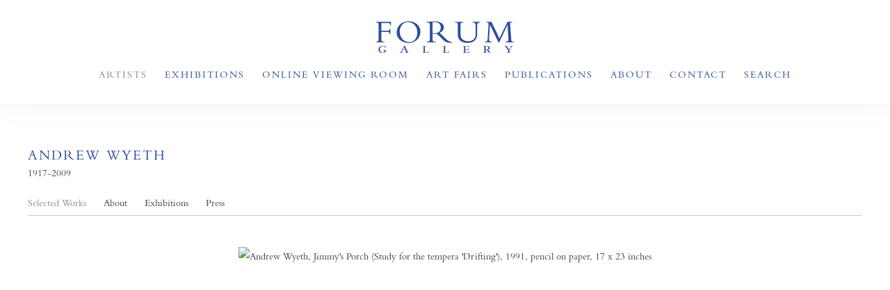

--- FILE ---
content_type: text/html; charset=UTF-8
request_url: https://forumgallery.com/artists/andrew-wyeth/images
body_size: 14556
content:
    <!DOCTYPE html>
    <html lang="en">
    <head>
        <meta charset='utf-8'>
        <meta content='width=device-width, initial-scale=1.0, user-scalable=yes' name='viewport'>

        
        <link rel="stylesheet" href="https://cdnjs.cloudflare.com/ajax/libs/Swiper/4.4.6/css/swiper.min.css"
              integrity="sha256-5l8WteQfd84Jq51ydHtcndbGRvgCVE3D0+s97yV4oms=" crossorigin="anonymous" />

                    <link rel="stylesheet" href="/build/basicCenteredBase.7142231f.css">

        
        
        
        
                        <meta name="description" content="Forum Gallery was founded in New York City in 1961 as a gallery of American figurative art. Among the first artists represented were Raphael Soyer, Chaim Gross, David Levine and Gregory Gillespie. The gallery was a founding member of the Art Dealers Association of America in 1962. From inception, Forum Gallery’s contemporary exhibition program has been augmented by mounting curated, thematic exhibitions of historic importance, in keeping with the gallery’s focus on humanism.">



<title>Andrew Wyeth - Artists - Forum Gallery</title>

    <link rel="shortcut icon" href="https://s3.amazonaws.com/files.collageplatform.com.prod/image_cache/favicon/application/5c48b19da5aa2c830c8b4567/efad3ad0b5f93ae3f5c9d8c7535cf544.png">


	<meta property="og:description" content="Forum Gallery was founded in New York City in 1961 as a gallery of American figurative art. Among the first artists represented were Raphael Soyer, Chaim Gross, David Levine and Gregory Gillespie. The gallery was a founding member of the Art Dealers Association of America in 1962. From inception, Forum Gallery’s contemporary exhibition program has been augmented by mounting curated, thematic exhibitions of historic importance, in keeping with the gallery’s focus on humanism." />

	<meta property="twitter:description" content="Forum Gallery was founded in New York City in 1961 as a gallery of American figurative art. Among the first artists represented were Raphael Soyer, Chaim Gross, David Levine and Gregory Gillespie. The gallery was a founding member of the Art Dealers Association of America in 1962. From inception, Forum Gallery’s contemporary exhibition program has been augmented by mounting curated, thematic exhibitions of historic importance, in keeping with the gallery’s focus on humanism." />
<link type="text/css" rel="stylesheet" href="//fast.fonts.net/cssapi/820108cf-ea7c-40ad-b292-8afe60171831.css"/>
<meta name="google-site-verification" content="CX-H76-0AJgXiafsFhZcgMZAPht6tlG8tbk34B9KKYk" />
        
        <link rel="stylesheet" type="text/css" href="/style.a6dcbdc5e482b6578de0b1b34652ec1c.css"/>


        
            <script type="text/javascript">
        if (!location.hostname.match(/^www\./)) {
          if (['forumgallery.com'].indexOf(location.hostname) > -1) {
            location.href = location.href.replace(/^(https?:\/\/)/, '$1www.')
          }
        }
    </script>


        <script src="//ajax.googleapis.com/ajax/libs/jquery/1.11.2/jquery.min.js"></script>

        <script src="https://cdnjs.cloudflare.com/ajax/libs/Swiper/4.4.6/js/swiper.min.js"
                integrity="sha256-dl0WVCl8jXMBZfvnMeygnB0+bvqp5wBqqlZ8Wi95lLo=" crossorigin="anonymous"></script>

        <script src="https://cdnjs.cloudflare.com/ajax/libs/justifiedGallery/3.6.5/js/jquery.justifiedGallery.min.js"
                integrity="sha256-rhs3MvT999HOixvXXsaSNWtoiKOfAttIR2dM8QzeVWI=" crossorigin="anonymous"></script>

        <script>window.jQuery || document.write('<script src=\'/build/jquery.8548b367.js\'><\/script>');</script>

                    <script src="/build/runtime.d94b3b43.js"></script><script src="/build/jquery.8548b367.js"></script>
            <script src="/build/jquery.nicescroll.min.js.db5e58ee.js"></script>
            <script src="/build/jquery.lazyload.min.js.32226264.js"></script>
            <script src="/build/vendorJS.fffaa30c.js"></script>
        
        <script src="https://cdnjs.cloudflare.com/ajax/libs/jarallax/1.12.4/jarallax.min.js" integrity="sha512-XiIA4eXSY4R7seUKlpZAfPPNz4/2uzQ+ePFfimSk49Rtr/bBngfB6G/sE19ti/tf/pJ2trUbFigKXFZLedm4GQ==" crossorigin="anonymous" referrerpolicy="no-referrer"></script>

                    <script type="text/javascript">
                var langInUrl = false;
                var closeText = "Close";
                var zoomText = "Zoom";
            </script>
        
        <script type="text/javascript">
                        $(document).ready(function () {
                $('body>#supersized, body>#supersized-loader').remove();
            });
            var screens = {
        'featured-works': {
            masterType: 'imagewithdescription',
            configuration: ["enable_thumbnail_view"]
        },
    };
var frontendParams = {
    currentScreen: 'images',
};


        </script>

                    <script src="/build/headerCompiledJS.3b1cf68a.js"></script>
        
        
        <script src="/build/frontendBase.4818ec01.js"></script>

                    <script type="text/javascript">
  (function(i,s,o,g,r,a,m){i['GoogleAnalyticsObject']=r;i[r]=i[r]||function(){
  (i[r].q=i[r].q||[]).push(arguments)},i[r].l=1*new Date();a=s.createElement(o),
  m=s.getElementsByTagName(o)[0];a.async=1;a.src=g;m.parentNode.insertBefore(a,m)
  })(window,document,'script','https://www.google-analytics.com/analytics.js','ga');
 
  ga('create', 'UA-19894165-1', 'auto');
  ga('send', 'pageview');
 
</script>
        
                    <!-- Google tag (gtag.js) -->
<script async src="https://www.googletagmanager.com/gtag/js?id=G-HWBRSFVQ5R"></script>
<script>
  window.dataLayer = window.dataLayer || [];
  function gtag(){dataLayer.push(arguments);}
  gtag('js', new Date());

  gtag('config', 'G-HWBRSFVQ5R');
</script>
        
        
                    <script type="text/javascript" src="/scripts.cf10a78c9633cf259827d1939d0df573.js"></script>

                <script src="https://www.recaptcha.net/recaptcha/api.js?render=6LfIL6wZAAAAAPw-ECVAkdIFKn-8ZQe8-N_5kUe8"></script>
    </head>
    <body data-email-protected=""
          data-section-key="artists"
          data-section-id="581b86fd87aa2cd15c06d1c4"
         class="
            ada-compliance                        s-artists            detail-page            
        ">
                    <a href="#contentWrapper" id="skipToContent">Skip to content</a>
                <input type="hidden" value="" id="email-protected-header"/>
        <input type="hidden" value="" id="email-protected-description"/>
        <input type="hidden" value="First Name" id="email-protected-first-name-field-text"/>
        <input type="hidden" value="Last Name" id="email-protected-last-name-field-text"/>
        <input type="hidden" value="Email" id="email-protected-email-field-text"/>
        <input type="hidden" value="Subscribe" id="email-protected-subscribe-button-text"/>

                    <header class='main-header
                '>
                <div class='container'>
                    <a class='logo' href='/'><img itemprop="image" class="alt-standard" alt="Forum Gallery" src="https://s3.amazonaws.com/files.collageplatform.com.prod/application/5c48b19da5aa2c830c8b4567/d8c298a79960be45e74f085d87d8ac03.png" width="200"/></a><nav class='main'><a href="/artists" class="active">Artists</a><a href="/exhibitions">Exhibitions</a><a href="https://viewingroom.forumgallery.com/" target="_blank">Online Viewing Room</a><a href="/art-fairs">Art Fairs</a><a href="/publications">Publications</a><a href="/about">About</a><a href="/contact">Contact</a><a href="/search">Search</a></nav><nav class='languages'></nav><div class="mobile-menu-wrapper"><nav class='mobile'><a class="menu" href="#">Menu</a><div class="navlinks"><a href="/artists" class="active">Artists</a><a href="/exhibitions">Exhibitions</a><a href="https://viewingroom.forumgallery.com/" target="_blank">Online Viewing Room</a><a href="/art-fairs">Art Fairs</a><a href="/publications">Publications</a><a href="/about">About</a><a href="/contact">Contact</a><a href="/search">Search</a></div></nav></div>
                </div>
            </header>
                <div id="contentWrapper" tabindex="-1" class="contentWrapper">
                    <section >
    <section class='combined_childpage'>
        



    
                                                    
<div class="container "><header class="section-header divider page-header
                    
                                                            "><span class='item-header'><div class="detail-title">
                1917-2009
            </div><h1>Andrew Wyeth</h1></span><span class="links"><a class='ajax history active'
            data-disabled-preloader-classes=".bx-image"
           data-view="slider"
           data-screen="images"
           data-urls="/artists/andrew-wyeth/images"
            href="/artists/andrew-wyeth/images"
                                                        
                                            data-lang-en="/artists/andrew-wyeth/images"
                        
        >
            Selected Works
        </a><a class='ajax history'
            data-disabled-preloader-classes=".bx-image"
           data-view="slider"
           data-screen="biography"
           data-urls="/artists/andrew-wyeth/biography"
            href="/artists/andrew-wyeth/biography"
                                                        
                                            data-lang-en="/artists/andrew-wyeth/biography"
                        
        >
            About
        </a><a class="history ajax"
            href="/artists/andrew-wyeth/exhibitions"
                                    
                            data-lang-en="/artists/andrew-wyeth/exhibitions"
            
        >
            Exhibitions
            </a><a class="history ajax"
            href="/artists/andrew-wyeth/press"
                                    
                            data-lang-en="/artists/andrew-wyeth/press"
            
        >
            Press
            </a><a href='/' class="link-back back-link back">Back</a></span></header></div>
                            <div id="content">
                                                                                                                                                                                                                                                                                                                                                <div id='screen-featured-works' >
                                            



    
        
<div class="container "><header class='section-header divider border-top '><span class='links slider-features'></span></header></div>
            
            
                            <div class='container
                    '>
            
                                        <div id='featured-works-container'>
            <div class='
                slider                                 full-slider
                
                                '
                            >

            
                            <div data-screen="featured-works"
     class='fader-items
     
               bx-preload
          '
    >
                                                                                            <div class='slide'>
    <div class="slide-wrapper">
    
                            <figure class="">
                <img
        class='
            enlarge                                            zoom-image
                                    bx-image        '
                                                data-href="/artists/andrew-wyeth/featured-works?view=enlarge"
                            data-slide='1'
        data-src='https://static-assets.artlogic.net/w_2020,h_1160,c_limit/exhibit-e/5c48b19da5aa2c830c8b4567/c80c9e4b6b1981022f67104f053429d4.jpeg'        data-srcset="https://static-assets.artlogic.net/w_1010,h_580,c_limit/exhibit-e/5c48b19da5aa2c830c8b4567/c80c9e4b6b1981022f67104f053429d4.jpeg 1x, https://static-assets.artlogic.net/w_2020,h_1160,c_limit/exhibit-e/5c48b19da5aa2c830c8b4567/c80c9e4b6b1981022f67104f053429d4.jpeg 2x"        data-enlarge='https://static-assets.artlogic.net/w_1800,h_1800,c_limit/exhibit-e/5c48b19da5aa2c830c8b4567/c80c9e4b6b1981022f67104f053429d4.jpeg'                    data-zoom="true"
            data-zoom-src="https://static-assets.artlogic.net/w_3000,h_3000,c_limit/exhibit-e/5c48b19da5aa2c830c8b4567/c80c9e4b6b1981022f67104f053429d4.jpeg"                alt='Andrew Wyeth, Jimmy&#039;s Porch (Study for the tempera &#039;Drifting&#039;), 1991, pencil on paper, 17 x 23 inches'
        tabindex="0"        >
            </figure>
        
        <figcaption>
            <p>Jimmy&#39;s Porch (Study for the tempera &#39;Drifting&#39;) (SOLD), 1991, pencil on paper, 17 x 23 inches</p>

<p>&copy; 2020 Andrew Wyeth / Artists Rights Society (ARS), New York</p>
                                            </figcaption>
            </div>
</div>
                </div>
            
                        </div>
            </div>
                    </div>
        
                </div>
    
            </div>
                                                        
</section>

</section>
                    </div>
        
<footer class="divider show4col"><span class="container clearfix"><div class='divider'></div><div class='footer-cols'><div class="footer-col1"><p><u><em><strong>Forum Gallery</strong></em></u></p></div><div class="footer-col2"><p>475 Park Avenue at 57th Street, New York, NY 10022</p></div><div class="footer-col3"><p>Tel&nbsp;(212) 355-4545</p></div><div class="footer-col4"><p><a href="mailto:gallery@forumgallery.com">gallery@forumgallery.com</a></p></div></div><div class="footer-social"><a href="https://www.facebook.com/Forum-Gallery-203334699723623/" target="_blank"><img itemprop="image" src="https://static-assets.artlogic.net/w_200,h_50,c_limit/exhibit-e/5c48b19da5aa2c830c8b4567/0e94b709f2928df15919456d12443e0d.png" alt="Forum Gallery Facebook"/></a><a href="https://www.instagram.com/forumgallery/" target="_blank"><img itemprop="image" src="https://static-assets.artlogic.net/w_200,h_50,c_limit/exhibit-e/5c48b19da5aa2c830c8b4567/79cac51eb82dffe03980261e4a8f96fc.png" alt="Forum Gallery Instagram"/></a></div><span><a href="/site-index" class="footer-siteindex">Site Index</a></span></span></footer>
            <a id="backToTop" href="#top" >Back To Top</a>
            </body>
    </html>


--- FILE ---
content_type: text/html; charset=UTF-8
request_url: https://www.forumgallery.com/artists/andrew-wyeth/images
body_size: 14566
content:
    <!DOCTYPE html>
    <html lang="en">
    <head>
        <meta charset='utf-8'>
        <meta content='width=device-width, initial-scale=1.0, user-scalable=yes' name='viewport'>

        
        <link rel="stylesheet" href="https://cdnjs.cloudflare.com/ajax/libs/Swiper/4.4.6/css/swiper.min.css"
              integrity="sha256-5l8WteQfd84Jq51ydHtcndbGRvgCVE3D0+s97yV4oms=" crossorigin="anonymous" />

                    <link rel="stylesheet" href="/build/basicCenteredBase.7142231f.css">

        
        
        
        
                        <meta name="description" content="Forum Gallery was founded in New York City in 1961 as a gallery of American figurative art. Among the first artists represented were Raphael Soyer, Chaim Gross, David Levine and Gregory Gillespie. The gallery was a founding member of the Art Dealers Association of America in 1962. From inception, Forum Gallery’s contemporary exhibition program has been augmented by mounting curated, thematic exhibitions of historic importance, in keeping with the gallery’s focus on humanism.">



<title>Andrew Wyeth - Artists - Forum Gallery</title>

    <link rel="shortcut icon" href="https://s3.amazonaws.com/files.collageplatform.com.prod/image_cache/favicon/application/5c48b19da5aa2c830c8b4567/efad3ad0b5f93ae3f5c9d8c7535cf544.png">


	<meta property="og:description" content="Forum Gallery was founded in New York City in 1961 as a gallery of American figurative art. Among the first artists represented were Raphael Soyer, Chaim Gross, David Levine and Gregory Gillespie. The gallery was a founding member of the Art Dealers Association of America in 1962. From inception, Forum Gallery’s contemporary exhibition program has been augmented by mounting curated, thematic exhibitions of historic importance, in keeping with the gallery’s focus on humanism." />

	<meta property="twitter:description" content="Forum Gallery was founded in New York City in 1961 as a gallery of American figurative art. Among the first artists represented were Raphael Soyer, Chaim Gross, David Levine and Gregory Gillespie. The gallery was a founding member of the Art Dealers Association of America in 1962. From inception, Forum Gallery’s contemporary exhibition program has been augmented by mounting curated, thematic exhibitions of historic importance, in keeping with the gallery’s focus on humanism." />
<link type="text/css" rel="stylesheet" href="//fast.fonts.net/cssapi/820108cf-ea7c-40ad-b292-8afe60171831.css"/>
<meta name="google-site-verification" content="CX-H76-0AJgXiafsFhZcgMZAPht6tlG8tbk34B9KKYk" />
        
        <link rel="stylesheet" type="text/css" href="/style.a6dcbdc5e482b6578de0b1b34652ec1c.css"/>


        
            <script type="text/javascript">
        if (!location.hostname.match(/^www\./)) {
          if (['forumgallery.com'].indexOf(location.hostname) > -1) {
            location.href = location.href.replace(/^(https?:\/\/)/, '$1www.')
          }
        }
    </script>


        <script src="//ajax.googleapis.com/ajax/libs/jquery/1.11.2/jquery.min.js"></script>

        <script src="https://cdnjs.cloudflare.com/ajax/libs/Swiper/4.4.6/js/swiper.min.js"
                integrity="sha256-dl0WVCl8jXMBZfvnMeygnB0+bvqp5wBqqlZ8Wi95lLo=" crossorigin="anonymous"></script>

        <script src="https://cdnjs.cloudflare.com/ajax/libs/justifiedGallery/3.6.5/js/jquery.justifiedGallery.min.js"
                integrity="sha256-rhs3MvT999HOixvXXsaSNWtoiKOfAttIR2dM8QzeVWI=" crossorigin="anonymous"></script>

        <script>window.jQuery || document.write('<script src=\'/build/jquery.8548b367.js\'><\/script>');</script>

                    <script src="/build/runtime.d94b3b43.js"></script><script src="/build/jquery.8548b367.js"></script>
            <script src="/build/jquery.nicescroll.min.js.db5e58ee.js"></script>
            <script src="/build/jquery.lazyload.min.js.32226264.js"></script>
            <script src="/build/vendorJS.fffaa30c.js"></script>
        
        <script src="https://cdnjs.cloudflare.com/ajax/libs/jarallax/1.12.4/jarallax.min.js" integrity="sha512-XiIA4eXSY4R7seUKlpZAfPPNz4/2uzQ+ePFfimSk49Rtr/bBngfB6G/sE19ti/tf/pJ2trUbFigKXFZLedm4GQ==" crossorigin="anonymous" referrerpolicy="no-referrer"></script>

                    <script type="text/javascript">
                var langInUrl = false;
                var closeText = "Close";
                var zoomText = "Zoom";
            </script>
        
        <script type="text/javascript">
                        $(document).ready(function () {
                $('body>#supersized, body>#supersized-loader').remove();
            });
            var screens = {
        'featured-works': {
            masterType: 'imagewithdescription',
            configuration: ["enable_thumbnail_view"]
        },
    };
var frontendParams = {
    currentScreen: 'images',
};


        </script>

                    <script src="/build/headerCompiledJS.3b1cf68a.js"></script>
        
        
        <script src="/build/frontendBase.4818ec01.js"></script>

                    <script type="text/javascript">
  (function(i,s,o,g,r,a,m){i['GoogleAnalyticsObject']=r;i[r]=i[r]||function(){
  (i[r].q=i[r].q||[]).push(arguments)},i[r].l=1*new Date();a=s.createElement(o),
  m=s.getElementsByTagName(o)[0];a.async=1;a.src=g;m.parentNode.insertBefore(a,m)
  })(window,document,'script','https://www.google-analytics.com/analytics.js','ga');
 
  ga('create', 'UA-19894165-1', 'auto');
  ga('send', 'pageview');
 
</script>
        
                    <!-- Google tag (gtag.js) -->
<script async src="https://www.googletagmanager.com/gtag/js?id=G-HWBRSFVQ5R"></script>
<script>
  window.dataLayer = window.dataLayer || [];
  function gtag(){dataLayer.push(arguments);}
  gtag('js', new Date());

  gtag('config', 'G-HWBRSFVQ5R');
</script>
        
        
                    <script type="text/javascript" src="/scripts.cf10a78c9633cf259827d1939d0df573.js"></script>

                <script src="https://www.recaptcha.net/recaptcha/api.js?render=6LfIL6wZAAAAAPw-ECVAkdIFKn-8ZQe8-N_5kUe8"></script>
    </head>
    <body data-email-protected=""
          data-section-key="artists"
          data-section-id="581b86fd87aa2cd15c06d1c4"
         class="
            ada-compliance                        s-artists            detail-page            
        ">
                    <a href="#contentWrapper" id="skipToContent">Skip to content</a>
                <input type="hidden" value="" id="email-protected-header"/>
        <input type="hidden" value="" id="email-protected-description"/>
        <input type="hidden" value="First Name" id="email-protected-first-name-field-text"/>
        <input type="hidden" value="Last Name" id="email-protected-last-name-field-text"/>
        <input type="hidden" value="Email" id="email-protected-email-field-text"/>
        <input type="hidden" value="Subscribe" id="email-protected-subscribe-button-text"/>

                    <header class='main-header
                '>
                <div class='container'>
                    <a class='logo' href='/'><img itemprop="image" class="alt-standard" alt="Forum Gallery" src="https://s3.amazonaws.com/files.collageplatform.com.prod/application/5c48b19da5aa2c830c8b4567/d8c298a79960be45e74f085d87d8ac03.png" width="200"/></a><nav class='main'><a href="/artists" class="active">Artists</a><a href="/exhibitions">Exhibitions</a><a href="https://viewingroom.forumgallery.com/" target="_blank">Online Viewing Room</a><a href="/art-fairs">Art Fairs</a><a href="/publications">Publications</a><a href="/about">About</a><a href="/contact">Contact</a><a href="/search">Search</a></nav><nav class='languages'></nav><div class="mobile-menu-wrapper"><nav class='mobile'><a class="menu" href="#">Menu</a><div class="navlinks"><a href="/artists" class="active">Artists</a><a href="/exhibitions">Exhibitions</a><a href="https://viewingroom.forumgallery.com/" target="_blank">Online Viewing Room</a><a href="/art-fairs">Art Fairs</a><a href="/publications">Publications</a><a href="/about">About</a><a href="/contact">Contact</a><a href="/search">Search</a></div></nav></div>
                </div>
            </header>
                <div id="contentWrapper" tabindex="-1" class="contentWrapper">
                    <section >
    <section class='combined_childpage'>
        



    
                                                    
<div class="container "><header class="section-header divider page-header
                    
                                                            "><span class='item-header'><div class="detail-title">
                1917-2009
            </div><h1>Andrew Wyeth</h1></span><span class="links"><a class='ajax history active'
            data-disabled-preloader-classes=".bx-image"
           data-view="slider"
           data-screen="images"
           data-urls="/artists/andrew-wyeth/images"
            href="/artists/andrew-wyeth/images"
                                                        
                                            data-lang-en="/artists/andrew-wyeth/images"
                        
        >
            Selected Works
        </a><a class='ajax history'
            data-disabled-preloader-classes=".bx-image"
           data-view="slider"
           data-screen="biography"
           data-urls="/artists/andrew-wyeth/biography"
            href="/artists/andrew-wyeth/biography"
                                                        
                                            data-lang-en="/artists/andrew-wyeth/biography"
                        
        >
            About
        </a><a class="history ajax"
            href="/artists/andrew-wyeth/exhibitions"
                                    
                            data-lang-en="/artists/andrew-wyeth/exhibitions"
            
        >
            Exhibitions
            </a><a class="history ajax"
            href="/artists/andrew-wyeth/press"
                                    
                            data-lang-en="/artists/andrew-wyeth/press"
            
        >
            Press
            </a><a href='/' class="link-back back-link back">Back</a></span></header></div>
                            <div id="content">
                                                                                                                                                                                                                                                                                                                                                <div id='screen-featured-works' >
                                            



    
        
<div class="container "><header class='section-header divider border-top '><span class='links slider-features'></span></header></div>
            
            
                            <div class='container
                    '>
            
                                        <div id='featured-works-container'>
            <div class='
                slider                                 full-slider
                
                                '
                            >

            
                            <div data-screen="featured-works"
     class='fader-items
     
               bx-preload
          '
    >
                                                                                            <div class='slide'>
    <div class="slide-wrapper">
    
                            <figure class="">
                <img
        class='
            enlarge                                            zoom-image
                                    bx-image        '
                                                data-href="/artists/andrew-wyeth/featured-works?view=enlarge"
                            data-slide='1'
        data-src='https://static-assets.artlogic.net/w_2020,h_1160,c_limit/exhibit-e/5c48b19da5aa2c830c8b4567/c80c9e4b6b1981022f67104f053429d4.jpeg'        data-srcset="https://static-assets.artlogic.net/w_1010,h_580,c_limit/exhibit-e/5c48b19da5aa2c830c8b4567/c80c9e4b6b1981022f67104f053429d4.jpeg 1x, https://static-assets.artlogic.net/w_2020,h_1160,c_limit/exhibit-e/5c48b19da5aa2c830c8b4567/c80c9e4b6b1981022f67104f053429d4.jpeg 2x"        data-enlarge='https://static-assets.artlogic.net/w_1800,h_1800,c_limit/exhibit-e/5c48b19da5aa2c830c8b4567/c80c9e4b6b1981022f67104f053429d4.jpeg'                    data-zoom="true"
            data-zoom-src="https://static-assets.artlogic.net/w_3000,h_3000,c_limit/exhibit-e/5c48b19da5aa2c830c8b4567/c80c9e4b6b1981022f67104f053429d4.jpeg"                alt='Andrew Wyeth, Jimmy&#039;s Porch (Study for the tempera &#039;Drifting&#039;), 1991, pencil on paper, 17 x 23 inches'
        tabindex="0"        >
            </figure>
        
        <figcaption>
            <p>Jimmy&#39;s Porch (Study for the tempera &#39;Drifting&#39;) (SOLD), 1991, pencil on paper, 17 x 23 inches</p>

<p>&copy; 2020 Andrew Wyeth / Artists Rights Society (ARS), New York</p>
                                            </figcaption>
            </div>
</div>
                </div>
            
                        </div>
            </div>
                    </div>
        
                </div>
    
            </div>
                                                        
</section>

</section>
                    </div>
        
<footer class="divider show4col"><span class="container clearfix"><div class='divider'></div><div class='footer-cols'><div class="footer-col1"><p><u><em><strong>Forum Gallery</strong></em></u></p></div><div class="footer-col2"><p>475 Park Avenue at 57th Street, New York, NY 10022</p></div><div class="footer-col3"><p>Tel&nbsp;(212) 355-4545</p></div><div class="footer-col4"><p><a href="mailto:gallery@forumgallery.com">gallery@forumgallery.com</a></p></div></div><div class="footer-social"><a href="https://www.facebook.com/Forum-Gallery-203334699723623/" target="_blank"><img itemprop="image" src="https://static-assets.artlogic.net/w_200,h_50,c_limit/exhibit-e/5c48b19da5aa2c830c8b4567/0e94b709f2928df15919456d12443e0d.png" alt="Forum Gallery Facebook"/></a><a href="https://www.instagram.com/forumgallery/" target="_blank"><img itemprop="image" src="https://static-assets.artlogic.net/w_200,h_50,c_limit/exhibit-e/5c48b19da5aa2c830c8b4567/79cac51eb82dffe03980261e4a8f96fc.png" alt="Forum Gallery Instagram"/></a></div><span><a href="/site-index" class="footer-siteindex">Site Index</a></span></span></footer>
            <a id="backToTop" href="#top" >Back To Top</a>
            </body>
    </html>


--- FILE ---
content_type: text/css
request_url: https://fast.fonts.net/cssapi/820108cf-ea7c-40ad-b292-8afe60171831.css
body_size: 1110
content:
@import url(/t/1.css?apiType=css&projectid=820108cf-ea7c-40ad-b292-8afe60171831);
@font-face{
font-family:"Bembo MT W01 Regular";
src:url("/dv2/14/9c8a890f-0c99-4ce4-8ec7-1c5cd86d3da8.woff2?[base64]&projectId=820108cf-ea7c-40ad-b292-8afe60171831") format("woff2"),url("/dv2/3/c510a3c6-ce58-4f28-a22b-cbefb062f994.woff?[base64]&projectId=820108cf-ea7c-40ad-b292-8afe60171831") format("woff");
}
@font-face{
font-family:"Bembo MT W01 Italic";
src:url("/dv2/14/3bf39ab2-4552-4058-b245-bd607443fb09.woff2?[base64]&projectId=820108cf-ea7c-40ad-b292-8afe60171831") format("woff2"),url("/dv2/3/7533d192-9aa1-4c05-930c-010641ff9da6.woff?[base64]&projectId=820108cf-ea7c-40ad-b292-8afe60171831") format("woff");
}
@font-face{
font-family:"Bembo MT W01 Semibold";
src:url("/dv2/14/c65d6f98-0609-4690-9f88-50b0e3446c89.woff2?[base64]&projectId=820108cf-ea7c-40ad-b292-8afe60171831") format("woff2"),url("/dv2/3/2de2bd4d-392d-4e58-8c95-abebd44bd589.woff?[base64]&projectId=820108cf-ea7c-40ad-b292-8afe60171831") format("woff");
}
@font-face{
font-family:"Bembo MT W01 Semibold Italic";
src:url("/dv2/14/fd768308-59e7-4609-b080-2e308b56f6a6.woff2?[base64]&projectId=820108cf-ea7c-40ad-b292-8afe60171831") format("woff2"),url("/dv2/3/9e81ee9c-4fc4-4985-9722-cdf0449918f2.woff?[base64]&projectId=820108cf-ea7c-40ad-b292-8afe60171831") format("woff");
}
@font-face{
font-family:"Bembo MT W01 Bold";
src:url("/dv2/14/139cea66-f35a-4068-8b2f-34df988ce218.woff2?[base64]&projectId=820108cf-ea7c-40ad-b292-8afe60171831") format("woff2"),url("/dv2/3/d3d11470-d581-468d-9d26-bc98a3a35bef.woff?[base64]&projectId=820108cf-ea7c-40ad-b292-8afe60171831") format("woff");
}
@font-face{
font-family:"Bembo MT W01 Bold Italic";
src:url("/dv2/14/4a2d7a6e-919a-4be3-a27c-69b0b2594af1.woff2?[base64]&projectId=820108cf-ea7c-40ad-b292-8afe60171831") format("woff2"),url("/dv2/3/9754fe47-84c9-41dc-a120-419c28a91a04.woff?[base64]&projectId=820108cf-ea7c-40ad-b292-8afe60171831") format("woff");
}
@font-face{
font-family:"Trade Gothic LT W01 Light";
src:url("/dv2/14/655d9d2d-89f2-4a22-8374-53dc74dfec80.woff2?[base64]&projectId=820108cf-ea7c-40ad-b292-8afe60171831") format("woff2"),url("/dv2/3/3490ccd3-6e42-49ba-9733-7af1e400a3b4.woff?[base64]&projectId=820108cf-ea7c-40ad-b292-8afe60171831") format("woff");
}
@font-face{
font-family:"Trade Gothic LT W01 Light Obl";
src:url("/dv2/14/f620b269-db3a-475a-b921-76f2e08ca2e8.woff2?[base64]&projectId=820108cf-ea7c-40ad-b292-8afe60171831") format("woff2"),url("/dv2/3/7701d058-a36f-47b1-bccb-d7262294de7b.woff?[base64]&projectId=820108cf-ea7c-40ad-b292-8afe60171831") format("woff");
}
@font-face{
font-family:"Trade Gothic LT W01 Roman";
src:url("/dv2/14/24ba8ea7-bbf3-40e0-b924-fd985d79ebca.woff2?[base64]&projectId=820108cf-ea7c-40ad-b292-8afe60171831") format("woff2"),url("/dv2/3/9274bb7f-01c5-45cb-b935-f53683ab6dd6.woff?[base64]&projectId=820108cf-ea7c-40ad-b292-8afe60171831") format("woff");
}
@font-face{
font-family:"Trade Gothic LT W01 Oblique";
src:url("/dv2/14/5760433c-f9b7-4c0d-b618-77b03ff59186.woff2?[base64]&projectId=820108cf-ea7c-40ad-b292-8afe60171831") format("woff2"),url("/dv2/3/48f8ec71-d114-4f7f-a933-b1032c89aa32.woff?[base64]&projectId=820108cf-ea7c-40ad-b292-8afe60171831") format("woff");
}
@font-face{
font-family:"Trade Gothic LT W01 Bold";
src:url("/dv2/14/2bd4e485-6e2d-478c-94c7-9a7cabf8e98d.woff2?[base64]&projectId=820108cf-ea7c-40ad-b292-8afe60171831") format("woff2"),url("/dv2/3/3e9c6e62-e41c-408b-bef3-ffa454301b17.woff?[base64]&projectId=820108cf-ea7c-40ad-b292-8afe60171831") format("woff");
}
@font-face{
font-family:"Trade Gothic LT W01 Bold Obl";
src:url("/dv2/14/0cf6debe-3269-426f-b349-7bcf527b649f.woff2?[base64]&projectId=820108cf-ea7c-40ad-b292-8afe60171831") format("woff2"),url("/dv2/3/f998543e-70ae-47de-a9c9-6a8da4bfb310.woff?[base64]&projectId=820108cf-ea7c-40ad-b292-8afe60171831") format("woff");
}


--- FILE ---
content_type: text/css; charset=UTF-8
request_url: https://forumgallery.com/style.a6dcbdc5e482b6578de0b1b34652ec1c.css
body_size: 40223
content:

.container {
    max-width: 1200px;
}

                        
    
    

    


.custom-grid .entry {
    width: 23.333333333333%;
    margin-right: 2.2222222222222%;
    margin-bottom: 30px;
    display: inline-block;
    vertical-align: top;
}


.custom-grid .entry:nth-child(4n+4) {
    margin-right: 0;
} 

.custom-grid .entry .placeholder {
    padding-top: 71.428571428571%;
    background: inherit;
}

.custom-grid .entry .placeholder .image img {
    max-height: 100%;
    max-width: 100%;
        padding: 0;
        position: absolute;
    top: auto;
    right: auto;
    bottom: 0;
    left: 0;    
    
}


                                                                                                                                                                            
    


    


.custom-grid-publications .entry {
    width: 30%;
    margin-right: 5%;
    margin-bottom: 30px;
    display: inline-block;
    vertical-align: top;
}


.custom-grid-publications .entry:nth-child(3n+3) {
    margin-right: 0;
} 

.custom-grid-publications .entry .placeholder {
    padding-top: 88.888888888889%;
    background: inherit;
}

.custom-grid-publications .entry .placeholder .image img {
    max-height: 100%;
    max-width: 100%;
        padding: 0;
        position: absolute;
    top: auto;
    right: auto;
    bottom: 0;
    left: 0;    
    
}


                                                                                                                                                                                                                                                                                                                                                                                                                                                                                                                    
    
    
    
    

@media all and (max-width: 768px) {

.custom-grid .entry {
    width: 31.111111111111%;
    margin-right: 3.3333333333333%;
    margin-bottom: 30px;
    display: inline-block;
    vertical-align: top;
}

        .custom-grid .entry:nth-child(4n+4){
        margin-right: 3.3333333333333%;
    }
        .custom-grid .entry:nth-child(3n+3){
        margin-right: 3.3333333333333%;
    }
        .custom-grid .entry:nth-child(2n+2){
        margin-right: 3.3333333333333%;
    }
        .custom-grid .entry:nth-child(2n+2){
        margin-right: 3.3333333333333%;
    }
        

.custom-grid .entry:nth-child(3n+3) {
    margin-right: 0;
} 

.custom-grid .entry .placeholder {
    padding-top: 71.428571428571%;
    background: inherit;
}

.custom-grid .entry .placeholder .image img {
    max-height: 100%;
    max-width: 100%;
        padding: 0;
        position: absolute;
    top: auto;
    right: auto;
    bottom: 0;
    left: 0;    
    
}

}

                                                                                                                                                                            
    

    
    

@media all and (max-width: 768px) {

.custom-grid-publications .entry {
    width: 45%;
    margin-right: 10%;
    margin-bottom: 30px;
    display: inline-block;
    vertical-align: top;
}

        .custom-grid-publications .entry:nth-child(3n+3){
        margin-right: 10%;
    }
        .custom-grid-publications .entry:nth-child(2n+2){
        margin-right: 10%;
    }
        .custom-grid-publications .entry:nth-child(2n+2){
        margin-right: 10%;
    }
        .custom-grid-publications .entry:nth-child(2n+2){
        margin-right: 10%;
    }
        

.custom-grid-publications .entry:nth-child(2n+2) {
    margin-right: 0;
} 

.custom-grid-publications .entry .placeholder {
    padding-top: 88.888888888889%;
    background: inherit;
}

.custom-grid-publications .entry .placeholder .image img {
    max-height: 100%;
    max-width: 100%;
        padding: 0;
        position: absolute;
    top: auto;
    right: auto;
    bottom: 0;
    left: 0;    
    
}

}

                                                                                                                                                                                                                                                                                                                                                                                                                                                                                                                    
    
    
    
    

@media all and (max-width: 600px) {

.custom-grid .entry {
    width: 46.666666666667%;
    margin-right: 6.6666666666667%;
    margin-bottom: 30px;
    display: inline-block;
    vertical-align: top;
}

        .custom-grid .entry:nth-child(4n+4){
        margin-right: 6.6666666666667%;
    }
        .custom-grid .entry:nth-child(3n+3){
        margin-right: 6.6666666666667%;
    }
        .custom-grid .entry:nth-child(2n+2){
        margin-right: 6.6666666666667%;
    }
        .custom-grid .entry:nth-child(2n+2){
        margin-right: 6.6666666666667%;
    }
        

.custom-grid .entry:nth-child(2n+2) {
    margin-right: 0;
} 

.custom-grid .entry .placeholder {
    padding-top: 71.428571428571%;
    background: inherit;
}

.custom-grid .entry .placeholder .image img {
    max-height: 100%;
    max-width: 100%;
        padding: 0;
        position: absolute;
    top: auto;
    right: auto;
    bottom: 0;
    left: 0;    
    
}

}

                                                                                                                                                                            
    

    
    

@media all and (max-width: 600px) {

.custom-grid-publications .entry {
    width: 45%;
    margin-right: 10%;
    margin-bottom: 30px;
    display: inline-block;
    vertical-align: top;
}

        .custom-grid-publications .entry:nth-child(3n+3){
        margin-right: 10%;
    }
        .custom-grid-publications .entry:nth-child(2n+2){
        margin-right: 10%;
    }
        .custom-grid-publications .entry:nth-child(2n+2){
        margin-right: 10%;
    }
        .custom-grid-publications .entry:nth-child(2n+2){
        margin-right: 10%;
    }
        

.custom-grid-publications .entry:nth-child(2n+2) {
    margin-right: 0;
} 

.custom-grid-publications .entry .placeholder {
    padding-top: 88.888888888889%;
    background: inherit;
}

.custom-grid-publications .entry .placeholder .image img {
    max-height: 100%;
    max-width: 100%;
        padding: 0;
        position: absolute;
    top: auto;
    right: auto;
    bottom: 0;
    left: 0;    
    
}

}

                                                                                                                                                                                                                                                                                                                                                                                                                                                                                                                    
    
    
    
    

@media all and (max-width: 400px) {

.custom-grid .entry {
    width: 46.666666666667%;
    margin-right: 6.6666666666667%;
    margin-bottom: 30px;
    display: inline-block;
    vertical-align: top;
}

        .custom-grid .entry:nth-child(4n+4){
        margin-right: 6.6666666666667%;
    }
        .custom-grid .entry:nth-child(3n+3){
        margin-right: 6.6666666666667%;
    }
        .custom-grid .entry:nth-child(2n+2){
        margin-right: 6.6666666666667%;
    }
        .custom-grid .entry:nth-child(2n+2){
        margin-right: 6.6666666666667%;
    }
        

.custom-grid .entry:nth-child(2n+2) {
    margin-right: 0;
} 

.custom-grid .entry .placeholder {
    padding-top: 71.428571428571%;
    background: inherit;
}

.custom-grid .entry .placeholder .image img {
    max-height: 100%;
    max-width: 100%;
        padding: 0;
        position: absolute;
    top: auto;
    right: auto;
    bottom: 0;
    left: 0;    
    
}

}

                                                                                                                                                                            
    

    
    

@media all and (max-width: 400px) {

.custom-grid-publications .entry {
    width: 45%;
    margin-right: 10%;
    margin-bottom: 30px;
    display: inline-block;
    vertical-align: top;
}

        .custom-grid-publications .entry:nth-child(3n+3){
        margin-right: 10%;
    }
        .custom-grid-publications .entry:nth-child(2n+2){
        margin-right: 10%;
    }
        .custom-grid-publications .entry:nth-child(2n+2){
        margin-right: 10%;
    }
        .custom-grid-publications .entry:nth-child(2n+2){
        margin-right: 10%;
    }
        

.custom-grid-publications .entry:nth-child(2n+2) {
    margin-right: 0;
} 

.custom-grid-publications .entry .placeholder {
    padding-top: 88.888888888889%;
    background: inherit;
}

.custom-grid-publications .entry .placeholder .image img {
    max-height: 100%;
    max-width: 100%;
        padding: 0;
        position: absolute;
    top: auto;
    right: auto;
    bottom: 0;
    left: 0;    
    
}

}

                                                                                                                                                                                                                                                                                                                                                                                                                                                                                                    
body { background: #ffffff; color: #393939; }
#overlay, footer { background: #ffffff; }
.main-header nav.homepage a:hover, .main-header nav.homepage a.active, #slidecaption a:hover *, .main-header nav a:hover, .main-header nav a.active, a:hover, a:hover *, .grid .entry a:hover span, .private-login input[type="submit"]:hover, .entry a:hover .placeholder, .entry a:hover .thumb, #overlay .close:hover, .screen-nav a.active, .screen-nav a:hover, .screen-nav a:hover *, .slider-features a.active, .slider-features a:hover, .slider-features a:hover *, .section-header a:hover, .section-header a:hover *, .section-header a.active { color: #888888 !important; }
section header, .divider, .news .entry { border-color: #cccccc; }
.main-header nav a, .main-header nav.homepage a, #slidecaption a *, #overlay .close, a, .private-login input[type="submit"] { color: #2d4f9e; }
.screen-nav a, .slider-features a, .section-header a, .private nav a, .entry .placeholder, .entry .thumb, .list.text-only.entries.fixed-font a .summary { color: #393939; }
.homepage .caption h1, .news .list h1, h1, h1.sectionname, .entries .titles, .entries .title, .grid .titles, .grid .title, h3, .entries .date, .grid .date, .grid .titles .date, .homepage .caption h3, h4, .sectionname { color: #000000; }
.paragraph-styling p { margin-bottom: 2em; }

/*----------------------------------------------------------------------------*/
/* PORTAL PROJECT */
/*.s-portal-project .main-header {*/
/*    margin-bottom: 0;*/
/*}*/
/*.s-portal-project.detail-page .main-header {*/
/*    margin-bottom: 60px;*/
/*}*/



.s-portal-project .large-images .entry figure {
    text-align: center;
    width: 50%;
}

.exhibitions .additional-text, .item-header .additional-text {
    padding-top: 8px;
    color: #393939;
}
.exhibitions .additional-text p, .item-header .additional-text p {
    line-height: 1.5;
}

.text-expander {
    color: #2d4f9e;
}
.text-expander:hover {
    color: #888;
}


section.custom-section2 .text-one-column .content {
    margin-left: auto;
    margin-right: auto;
    padding-bottom: 0;
}
section.custom-section2 .text-one-column {
    padding-bottom: 0px;
}


#wrapper-banner {
    padding-bottom: 50px;
}
#wrapper-banner .full-width-banner {
    padding-bottom: 0px;
}



.additional-text .text-expander { display: inline-block; cursor: pointer; padding-top: 15px;}



/*----------------------------------------------------------------------------*/
/* CONFIRMATION */
#wrapper-thank-you .text-one-column .content {
    text-align: center;
    margin-left: auto;
    margin-right: auto;
    padding-bottom: 0;
}




/*----------------------------------------------------------------------------*/
/* SLIDECAPTION */
#slidecaption {
    position: absolute;
    color: #000;
    z-index: 1;
    bottom: 120px;
    left: 30px;
}
#slidecaption a * {
    color: #000;
}
#slidecaption a:hover * {
color: #888888 !important;
}
/*----------------------------------------------------------------------------*/
/* SLIDE SHOW XL SCALING */
.slider .bx-wrapper:first-of-type{
    width: 145vh;
    max-width: 100%!important;
    margin-left:auto;
    margin-right:auto;
}
.slider .bx-wrapper:first-of-type .slide{
    width:100% !important;
}



/*----------------------------------------------------------------------------*/
/* BANNER IMAGES ON DETAIL PAGES */
/*.s-artists.detail-page .main-header {*/
/*    margin-bottom: 0px;*/
/*}*/
/*.item-header-background {*/
/*    height: 35vw;*/
/*    margin-bottom: 60px;*/
/*}*/
/*.s-artists.detail-page .item-header h1 {*/
/*    font-size: 50px !important;*/
/*    padding: 0 0 0 0 !important;*/
/*    color: #244184 !important;*/
/*    webkit-filter: drop-shadow(1px 1px 2px rgba(0,0,0,.1));*/
/*    filter: drop-shadow(1px 1px 2px rgba(0,0,0,.1));*/
/*}*/
/*.container.divider {*/
/*    display: none !important;*/
/*}*/



/* --------------------------------------------------------- */
/* FULL WIDTH BANNERS */
.full-width-banner .bx-viewport{
    height: 35vw !important ;
    overflow: inherit !important;
}
.full-width-banner .slide figure{
    height: 35vw !important ;
    padding-top: 0;
}
.full-width-banner {
    padding-bottom: 50px;
}



/*----------------------------------------------------------------------------*/
/* SITE WIDTH */
#biography .container {
    max-width: 990px;
    margin-left: auto;
    margin-right: auto;
}
/*#wrapper-gallery-history .container {*/
/*    max-width: 1080px;*/
/*    margin-left: auto;*/
/*    margin-right: auto;*/
/*}*/
#wrapper-gallery-history p {
    max-width: 93%;
}




/* --------------------------------------------------------- */
/* GENERAL MISC */
body { 
    font-family:'Bembo MT W01 Regular';
    font-size:14px;
}

/* --------------------------------------------------------- */
/* SELECTION */
.lightOnDarkText {-webkit-font-smoothing: antialiased; -moz-osx-font-smoothing: grayscale;}
.forceDefaultOSX{-webkit-font-smoothing: subpixel-antialiased;}
::selection {color:#ffffff;background:#000000;}
::-moz-selection {color:#ffffff;background:#000000;}


/* --------------------------------------------------------- */
/*HOVER STATES*/
a:hover h1, a:hover .title{ color:#808080 !important;}
.logo:hover {opacity:.7}


/* --------------------------------------------------------- */
/* FONTS */
/*font-family:'Bembo MT W01 Regular';*/
/*font-family:'Bembo MT W01 Italic';*/

/*font-family:'Bembo MT W01 Semibold';*/
/*font-family:'Bembo MT W01 Semibold Italic';*/

/*font-family:'Bembo MT W01 Bold';*/
/*font-family:'Bembo MT W01 Bold Italic';*/


/* TRADE GOTHIC */
/*font-family:'Trade Gothic LT W01 Light';*/
/*font-family:'Trade Gothic LT W01 Light Obl';*/

/*font-family:'Trade Gothic LT W01 Roman';*/
/*font-family:'Trade Gothic LT W01 Oblique';*/

/*font-family:'Trade Gothic LT W01 Bold';*/
/*font-family:'Trade Gothic LT W01 Bold Obl';*/



/* italic */
i, em{ 
    font-family:'Bembo MT W01 Italic';
    font-style:normal;
}

/* bold */
b, strong{ 
    font-family:'Bembo MT W01 Bold'; 
    font-weight:normal;
}

/* bold-italic */
strong > em, b > em, 
strong > i, b > i, 
em > strong, em > b, 
i > strong, i > b{
    font-family:'Bembo MT W01 Bold Italic';
    font-style:normal;
}


/*HEADER OVERIDE IN TEXTBOX*/
strong > em > u,
strong > u > em,
em > strong > u,
em > u > strong,
u > em > strong,
u > strong > em{
    font-family:'Bembo MT W01 Regular';
    font-size: 14px !important;
    color:#2d4f9e !important;
    text-transform: uppercase;
    letter-spacing: 2px;
    padding:0 0 0px 0 !important;
    margin: 0 0 0 0 !important;
    line-height:1.5 !important;
    display:inline-block !important;
    font-weight:normal;
    text-decoration:none !important;
}

/* EMPTY FIXES */
h2:empty, h3:empty, .date:empty, .subtitle:empty, .summary:empty { display: none !important;}




/* --------------------------------------------------------- */
/* SITE WIDTH */
#large img, #medium img{
    width:100%;
}

.homepage .slider img{
    width:100%;
}
.publication-details .container {
    max-width: 1080px;
    margin-left: auto;
    margin-right: auto;
}


/* --------------------------------------------------------- */
/* MAIN EDITS */
.main-header {
    padding: 30px 0;
    margin-bottom: 60px;
    background-image: linear-gradient(-180deg, #FFFFFF 0%, rgba(255,255,255,0.94) 100%);
    box-shadow: 0px 0px 50px 0px rgba(0,0,0,0.05);
    /*border-bottom: 1px #f0f0f0 solid;*/
}
.main-header nav {
    padding-top: 20px;
}
.main-header nav.main {
    padding-top: 10px;
}
.main-header nav a {
    font-family:'Bembo MT W01 Regular';
    text-transform: uppercase;
    font-size: 14px;
    letter-spacing: 2px;
    margin-left: 25px;
}



/* DROPDOWN */
.menu-group-items {
    white-space: nowrap;
}
.main-header nav .menu-group>div {
    /*padding-top: 10px;*/
    /*padding-bottom: 15px;*/
    /*padding-left: 100vw;*/
    /*margin-left: -100vw;*/
    /*padding-right: 100vw;*/
    /*background-image: linear-gradient(-180deg, rgba(255,255,255,0.94) 100%, rgba(255,255,255,0.94) 100%);*/
    /*border-bottom: 1px #f0f0f0 solid;*/

    margin-left: -25px;
    padding: 10px 25px 15px 25px !important;
    /*background-color: #fff;*/
    background-image: linear-gradient(-180deg, rgba(255,255,255,0.94) 100%, rgba(255,255,255,0.02) 100%);
}
.main-header nav .menu-group>div a {
    text-transform: capitalize;
    letter-spacing: 0;
}




/* --------------------------------------------------------- */
/* HOMEPAGE */
/*.main-header.homepage {*/
/*	position: relative;*/
/*	top: 50%;*/
/*	-webkit-transform: translateY(-50%);*/
/*	-ms-transform: translateY(-50%);*/
/*	transform: translateY(-50%);*/
/*	background-image: -webkit-linear-gradient(top, rgba(255,255,255,.95) 0%, rgba(255,255,255,.80) 140px);*/
/*	background-image: -moz-linear-gradient(top, rgba(255,255,255,.95) 0%, rgba(255,255,255,.80) 140px);*/
/*    padding-top: 55px;*/
/*	padding-bottom: 48px;*/
/*}*/
/*nav.main.homepage {*/
/*    display: none;*/
/*}*/
/*header.main-header.homepage .container{*/
/*    text-align: center;*/
/*}*/
.main-header.homepage .logo {
    /*float: none;*/
    pointer-events: none;
}



/* make images clickable - when using supersized JS */
#homefader { pointer-events: none; }

/* remove homepage items */
.s-homepage footer {margin-top:0;}

/*style hompage text*/
.s-homepage .caption h1 {
    font-size: 16px !important;
    color:#393939;
    padding:0 0 0px 0 !important;
    margin: 0 0 0 0 !important;
    line-height:1.5;
    display:block;
    /*box-shadow: inset 0 0 0 1px #808080;*/
}

.s-homepage .caption h2 {
    font-size: 22px !important;
    color:#393939;
    padding:0 0 0px 0 !important;
    margin: 0 0 0 0 !important;
    line-height:1.5;
    display:block;
    /*box-shadow: inset 0 0 0 1px #808080;*/
}

.s-homepage .caption h3,
.s-homepage .caption h3 p{
    font-size: 16px !important;
    color:#393939;
    padding:0 0 0px 0 !important;
    margin: 0 0 0 0 !important;
    line-height:1.5;
    display:block;
    /*box-shadow: inset 0 0 0 1px #808080;*/
}
/* larger titles */
.s-homepage .caption h1{
    font-size: 24px !important;
    padding: 0 0 0px 0 !important;
    margin: 0 0 0 0 !important;
}



.s-homepage footer {
    bottom: 0;
    position: absolute;
    width: 100%;
}



/* --------------------------------------------------------- */
/* ARTISTS */
#artists-grid .not-clickable .title{
    color: #888 !important;
}
#wrapper-read-only {
    display: none;
}


.category.c-works-available-by .placeholder {
    display: none;
}

#screen-featured-works header.section-header.divider.border-top {
    border-bottom: none;
    justify-content: flex-end;
        margin-top: -25px;
    margin-bottom: 25px;
    padding-top: 10px;
}




/* --------------------------------------------------------- */
/* ARTFAIRS */
.s-news .entry .container {
    padding-left: 15%;
}
.s-news .news-index .entry .thumbnail {
    float: left;
    margin-right: 30px;
}
.s-news .news-index .entry .info {
    max-width: none;
    padding-right: 0;
}


/* --------------------------------------------------------- */
/* EXHIBITIONS */




/* --------------------------------------------------------- */
/* PUBLICATIONS */
section.publications.home header.section-header.divider {
    display: none;
}
section.publications.home header.section-header.divider.links-only {
    display: flex !important;
}

.filter-items {
    padding-bottom: 0px;
}
.dropdown > div {
    margin-left: -1px;
}





/* --------------------------------------------------------- */
/* CONTACT */
.contact .left {
    width: 58.5%;
}
.contact .info .address, .contact .left-staff .address {
    padding-bottom: 0;
}
.contact h4 {
    display: none;
}





/* --------------------------------------------------------- */
/* PRESS */
#press-grid .placeholder {
    display: none;
}





/* --------------------------------------------------------- */
/* BACKGROUNDS, BORDERS AND DIVIDERS */
/* thumbnailview backgrounds */
.fitted .placeholder{
    background:none !important;
}

/* publications background */
/*.custom-grid-publications .image{*/
/*    background-image: linear-gradient(-180deg, #F6F6F6 3%, #FDFDFD 17%, #F9F9F9 53%, #DEDCDC 100%);*/
/*}*/

/* image borders */
/*#overlay figure img,*/
/*.image img,*/
/*.slider img{*/
/*    outline-color:rgba(128,128,128,.05); outline-width:1px; outline-style:solid; outline-offset:-1px;*/
/*}*/

.image img{padding:0 !important;}


/* dividers */





/* ------------------------------------------------------------------------- */
/* SPACING */
/* zero out spacing */
.row{padding-bottom:0;} 
.grid{padding-bottom:0;}
.grid {line-height: normal;}

.headers{ padding: 0 !important;}
.section-header.second-row {margin-top: 0px }
.exhibitions.home .headers,
.exhibitions.home .medium .headers,
.exhibitions.home .small .headers{padding-top: 0;}

.image{  line-height: 0;}
.image img{padding:0 !important;}

.links a:last-of-type {line-height: normal;}
nav.screen-nav{display:flex;}
.grid-left-categories .categories-left.screen-nav {margin-top: 0px;}

.homepage .caption {padding-top: 0;}
.homepage.banner{line-height:0;}

.inquireBox .left {line-height:0;}

.placeholder{ padding-bottom:0 !important;}


/* space below slideshow */
.slider {
    padding-bottom: 100px;
}
    
/* space below thumbnails */
.placeholder, 
.thumb,
.homepage.banner img
{ 
    margin-bottom:10px !important;
}

.text-one-column-with-image .text {
    padding-bottom: 20px;
}



footer {
    margin-top: 4%;
}
.associations {
    margin-bottom: 50px;
}


/* --------------------------------------------------------- */
/* DETAIL TITLE */
.list-detail-title, .detail-title {
    display: none;
}
.s-artists .list-detail-title, .s-artists .detail-title {
    font-size: 14px !important;
    text-transform:unset;
    color:#393939;
    padding:0 0 0px 0 !important;
    margin: 0 0 0 0 !important;
    line-height:1.5;
    display:block;
}
.s-view-all-artists.detail-page #related-artists .list-detail-title, .s-view-all-artists.detail-page #related-artists .detail-title {
    font-size: 14px !important;
    text-transform:unset;
    color:#393939;
    padding:0 0 0px 0 !important;
    margin: 0 0 0 0 !important;
    line-height:1.5;
    display:block;
}
/*.s-artists .category.c-works-available-by .list-detail-title, .s-artists .category.c-works-available-by .detail-title {*/
/*    display: none;*/
/*}*/


/* --------------------------------------------------------- */
/* H1 */
h1,
.title,
.exhibitions #large h1, /*exhibitions-grid*/
.exhibitions #medium h1, /*exhibitions-grid*/
.past .title, /*exhibitions-grid*/
.artists .title, /*artists grid*/
.publications .title, /*publications-grid*/
.objects .title, /*objects-grid*/
.press .title, /*press-grid*/
.news .title, /*news-grid*/
.news h1, /*news-list*/
.news .list h1, /*news-list*/
.associations .title, /*associated-grid*/
.associations .news h1, /*associated-news-list*/
.item-header h1 /*detail-page*/ {
    font-family:'Bembo MT W01 Regular';
    font-size: 14px !important;
    text-transform:uppercase;
    letter-spacing: 2px;
    color:#2d4f9e;
    padding:0 0 0px 0 !important;
    margin: 0 0 0 0 !important;
    line-height:1.5;
    display:block;
}



/* --------------------------------------------------------- */
/* H2 */
h2,
.entries.fixed-font .subtitle,
.exhibitions #large h2, /*exhibitions-grid*/
.exhibitions #medium h2, /*exhibitions-grid*/
.past .subtitle, /*exhibitions-grid*/
.artists .subtitle, /*artists grid*/
.publications .subtitle, /*publications-grid*/
.objects .subtitle, /*objects-grid*/
.press .subtitle, /*press-grid*/
.news .subtitle, /*news-grid*/
.news h2, /*news-list*/
.associations .subtitle, /*associated-grid*/
.associations .news h2, /*associated-news-list*/
.item-header h2 /*detail-page*/ {
    font-size: 14px !important;
    text-transform:unset;
    color:#393939;
    padding:0 0 0px 0 !important;
    margin: 0 0 0 0 !important;
    line-height:1.5;
    display:block;
}




/* --------------------------------------------------------- */
/* SUBTITLE 2 */
.exhibitions #large h2.subtitle2, /*exhibitions-grid*/
.exhibitions #medium h2.subtitle2, /*exhibitions-grid*/
.past .subtitle2, /*exhibitions-grid*/
.artists .subtitle2, /*artists grid*/
.publications .subtitle2, /*publications-grid*/
.objects .subtitle2, /*objects-grid*/
.press .subtitle2, /*press-grid*/
.news .subtitle2, /*news-grid*/
.news h2.subtitle2, /*news-list*/
.associations .subtitle2, /*associated-grid*/
.associations .news h2.subtitle2, /*associated-news-list*/
.item-header h2.subtitle2 /*detail-page*/{
    font-size: 14px !important;
    text-transform:unset;
    color:#393939;
    padding:0 0 0px 0 !important;
    margin: 0 0 0 0 !important;
    line-height:1.5;
    display:block;
}




/* --------------------------------------------------------- */
/* H3 */
h3,
.entries .date, 
.grid .date, 
.grid .titles .date,
.exhibitions #large h3, /*exhibitions-grid*/
.exhibitions #medium h3, /*exhibitions-grid*/
.past .date, /*exhibitions-grid*/
.artists .date, /*artists grid*/
.publications .date, /*publications-grid*/
.objects .date, /*objects-grid*/
.press .date, /*press-grid*/
.news .date, /*news-grid*/
.news h3, /*news-list*/
.associations .date, /*associated-grid*/
.associations .news h3, /*associated-news-list*/
.item-header h3 /*detail-page*/ {
    font-size: 14px !important;
    text-transform:unset;
    color:#393939;
    padding:0 0 0px 0 !important;
    margin: 0 0 0 0 !important;
    line-height:1.5;
    display:block;
}



/* --------------------------------------------------------- */
/* LARGER TITLE H1 OVERIDE */
/* even larger detail pages */
.item-header h1 {
    /*color: #2d4f9e;*/
    font-size: 20px !important;
    padding: 0 0 0px 0 !important;
    margin: 0 0 0 0 !important;
}


/* --------------------------------------------------------- */
/* SUB HEADERS H4 */
h4{
    text-transform:unset;
    font-size: 14px !important;
    color: #888;
    line-height: 1;
    padding:0 0 0px 0 !important;
    margin: 0 0 0 0 !important;
    display:block;
}


/* some sections use h1 instead of h4 */
header h1{
    text-transform:unset;
    font-size: 14px !important;
    color: #888;
    letter-spacing: 0;
    line-height: 1;
    padding:0 0 0px 0 !important;
    margin: 0 0 0 0 !important;
    display:block;
}

/* --------------------------------------------------------- */
/* SUB MENU */
section.combined_childpage header.section-header.divider.page-header .links {
    width: 100%;
    margin-top: 25px;
}


header .links a,
.screen-nav a,
header.section-header nav a, 
nav.slider-features a
{
    font-size: 14px !important;
    padding-top:0;
    padding-bottom:0px;
    margin-top:0;
    margin-bottom:0;
    line-height:1.1!important;
    display:inline-block;
}

header.section-header.divider.with-links.first-row {
    margin-bottom: 20px;
}

/* links in text */
.links.in-text {
    line-height: 1;
}
.news-details .links {
    padding-top: 0px;
}

/* publications purchase link */
.s-publications.detail-page .links a:last-of-type {
    background: #2d4f9e !important;
    text-transform: uppercase !important;
    letter-spacing: 1px !important;
    color: #fff !important;
    max-width: fit-content !important;
    padding: 10px 15px 10px 15px !important;
}

/*change spacing to use margin instead of padding*/
header .links a,
.screen-nav a,
header.section-header nav a, 
nav.slider-features a{
    padding-right:0;
    margin-right:25px;
}

/*remove spacing LAST item*/
header .links a:last-of-type,
.screen-nav a:last-of-type,
header.section-header nav a:last-of-type, 
nav.slider-features a:last-of-type {
    margin-right:0;
    padding-right:0;
}



/* --------------------------------------------------------- */
/* DOWNLOAD VIEW LINKS */
a.file,
.details .links a,
.entry a .links,
.entry .links a,
.content .links a{
    font-size: 14px !important;
    padding-top:0;
    padding-bottom:5px;
    margin-top:0;
    margin-bottom:0;
    line-height: 1.1 !important;
    display:block;
}

/* --------------------------------------------------------- */
/* SUMMARY */
/* set space between titles and summary */
.summary{
    padding-top:15px;
    color:#393939;
}
.summary p{
    font-size:16px;
}

/* summary width */
.associations .list-container .entry .info, .news-index .entry .info {
    width: 50%;
}

/* --------------------------------------------------------- */
/* PARAGRAPHS */
/* set NEGATIVE margin to match top photo alignment */
p, .paragraph-styling p{
    line-height:1.7;
    margin-top:-.5em;
}

/* --------------------------------------------------------- */
/* CAPTIONS */
.inquireBox .left .caption p, .slide figcaption p, .image .caption p {
    font-size: 12px;
    line-height: 1.5;
}

.inquireBox .left .caption, .image .caption {
    margin-top:15px;
}

/* --------------------------------------------------------- */
/* FOOTER 4 COL */
footer span.container {
    max-width: 1200px;
    margin-left: auto;
    margin-right: auto;
}
footer div {
    vertical-align: middle;
}
footer{
    background-color: #fff;
    color:#393939 !important;
    font-size: 14px !important;
    padding-top: 25px !important;
    padding-bottom: 25px !important;
}
footer p{
    line-height:1.5 !important;
}
footer a {
    color: #393939;
}
.footer-cols{
    width:92% !important;
    padding-right:0 !important;
}
.footer-col1, .footer-col2, .footer-col3 {
    width: auto;
    padding-right: 4%;
}
.footer-col4{
    width:auto;
    padding-right: 0;
}





footer span>a.footer-siteindex {
    font-size: 11px;
    width: 100%;
    text-align: right;
    float: right;
}



/* --------------------------------------------------------- */
/* BACK TO TOP */
#backToTop {
    color: #393939;
    font-size: 12px;
    background-color: rgba(255,255,255,.9);
    padding: 6px 10px;
}




/* --------------------------------------------------------- */
/* CREDIT */
.contact .credit, .credit {
    font-family: Arial,Helvetica,Sans-serif;
    font-size: 9px;
    letter-spacing: 0px;
    text-transform: none;
    right: 0 !important;
    padding-right: 0px;
    float: left;
    margin-top: 0;
    text-align: left;
}

/* --------------------------------------------------------- */
/* CLOSE AND ZOOM */

/* load new overlay graphic */
#overlay .close,
#overlay .zoom-click,
#zoomHeaderClose,
.zoomFooterControl{
    background-image: url("https://s3.amazonaws.com/files.collageplatform.com.prod/application/5c48b19da5aa2c830c8b4567/custom-xmagnify.png") !important;
    background-size: 140px 56px !important; 

}

/* initial image size */
#overlay .slide img{max-width: 88%; max-height: 88%;}
#pan img{max-width: 96%; max-height: 96%;}

/* initial close and zoom buttom */
#overlay .close,
#overlay .zoom-click,
#zoomHeaderClose{
    top:10px;
    right:15px;
    padding:0;
    overflow:hidden;
    width:28px;
    height:28px;
    text-indent: -9999px;
}
/* zoom button position */
#overlay .zoom-click{ right:48px; }
/* background positions */
#overlay .close{background-position: 0px 0px;}
#overlay .close:hover{background-position: 0px -28px;}
#overlay .zoom-click{background-position: -28px 0px;}
#overlay .zoom-click:hover{background-position: -28px -28px;}
#zoomHeaderClose{background-position: -56px 0px;}
#zoomHeaderClose:hover{background-position: -56px -28px;}

/* zoom page */
div#zoomImage{ background-color: rgb(34, 34, 34) !important;}
div#zoomImage #jQslider{ border-top: 1px solid #ffffff;top: 14px;}
.ui-slider-handle{background-color: #ffffff;}
#zoomFooterWrapper{
    background: transparent;
    bottom:12px;
    height:28px;
}
#zoomFooter{
    background: rgba(34, 34, 34, .1);
    padding-left:50px;
    padding-right:50px;
    width: 30% !important;
}
.zoomFooterControl{
    height: 28px !important;
    width: 28px !important;
    display: inline;
    float: left;
    margin: 0 0 0 0 !important;
    text-align: center;
    position: absolute;
}
#zoomFooterZoomOut{margin-left: -38px !important;}
#zoomFooterZoomIn{margin-left: 10px !important;}

/* zoom control background positions */
#zoomFooterZoomOut{background-position: -84px 0px;}
#zoomFooterZoomOut:hover{background-position: -84px -28px;}
#zoomFooterZoomIn{background-position: -112px 0px;}
#zoomFooterZoomIn:hover{background-position: -112px -28px;}


/* --------------------------------------------------------- */
/* MOBILE FIX */
/*keep padding*/
@media all and (max-width:1120px) {
    .container{
        padding: 0 20px;
    }
}
/*keep padding*/
@media all and (max-width:1024px) {
    .container.outside {
        padding: 0 20px;
    }
}
/*space mobile nav keep 100percent width*/
@media all and (max-width:800px) {
    .main-header nav.main {
        padding-top: 25px;
    }
    .container{
        max-width: 100%;
    }
}
/*dual current exhibitions 100 percent width*/
@media all and (max-width:560px) {
    .grid .entry.half{
        width: 100%;
        padding-right: 0;
    }
}
/*keep padding supersize captions*/
@media all and (max-width:320px){
    #slidecaption {
        padding-left: 0px;
    }
}
/* --------------------------------------------------------- */
/* FADE */
section {
    -webkit-animation: fadein 1s; /* Safari, Chrome and Opera > 12.1 */
       -moz-animation: fadein 1s; /* Firefox < 16 */
        -ms-animation: fadein 1s; /* Internet Explorer */
         -o-animation: fadein 1s; /* Opera < 12.1 */
            animation: fadein 1s;
}
@keyframes fadein {
    from { opacity: 0; }
    to   { opacity: 1; }
}
/* Firefox < 16 */
@-moz-keyframes fadein {
    from { opacity: 0; }
    to   { opacity: 1; }
}
/* Safari, Chrome and Opera > 12.1 */
@-webkit-keyframes fadein {
    from { opacity: 0; }
    to   { opacity: 1; }
}
/* Internet Explorer */
@-ms-keyframes fadein {
    from { opacity: 0; }
    to   { opacity: 1; }
}
/* Opera < 12.1 */
@-o-keyframes fadein {
    from { opacity: 0; }
    to   { opacity: 1; }
}








/* --------------------------------------------------------- */
/* TABLET */
@media (max-width: 968px) {
    .mobile-menu-wrapper {
        position: relative;
        margin: 0;
        display: block;
    }
        .main-header nav.main, .main-header nav.languages {
        display: none;
    }
    .main-header nav.mobile {
        text-align: center;
    }
    
    .main-header nav {
        padding-top: 10px;
    }
    .navlinks {
        padding-top: 15px;
    }
    nav.mobile .navlinks a {
        display: block;
        margin: 0;
        padding-bottom: 15px;
        line-height: 100%;
    }
}



@media (max-width: 768px) {
    .text-two-columns .left {
        width: 100%;
        padding-right: 0;
    }
    .text-two-columns .right {
        width: 100%;
        padding-left: 0;
    }
    .contact .left {
        width: 100%;
    }
    .footer-col1, .footer-col2, .footer-col3 {
        width: 100%;
        padding-right: 0;
    }
    footer span>a.footer-siteindex {
        text-align: left;
        float: left;
    }
}

.entry-view-detail{
    color: #2d4f9e;
}
.entry .text-expander{
    margin-right: 20px;
}


/* --------------------------------------------------------- */
/* MOBILE */
@media (max-width: 480px) {
    .s-news .entry .container {
        padding-left: 0;
    }
    #publications-grid .filter-items {
        margin-top: 20px;
    }
    .s-homepage footer {
        position: inherit;
    }
    
    .s-portal-project .text-one-column-with-image.image-on-right .text {
        margin-bottom: 20px;
    }
    
    nav.slider-features {
        text-align: left;
    }
    .dropdown > div {
        padding: 10px;
    }
    .dropdown>div a {
        padding: 0 0 10px;
    }
    .dropdown>div a:last-of-type {
        padding: 0;
    }
    
    
    footer div.footer-cols, footer div.footer-col1, footer div.footer-col2, footer div.footer-col3, footer div.footer-col4 {
        width: 100% !important;
        margin-bottom: 15px;
    }
    footer div.footer-social {
        margin-bottom: 15px;
    }
}

*:focus:not(.focus-visible) {
    outline: none;
}


*:focus {
    outline: 2px #A5C7FE solid;
    outline-offset: 1px;
}

.entry > a {
    display: inline-block;
}

.entry.small > a, .entry.medium > a, .entry.large > a, .grid.thumbnails > .entry > a, .grid.entries > .entry > a,
.large-images > .entry > a, .entry.full > a {
    display: block;
}

div[class^='custom-grid'] > .entry > a, div[class*=' custom-grid'] > .entry > a,
.grid-container > .grid > .entry > a, .list.text-only .entry > a {
    display: block;
}

.list.text-only .date {
    float: left;
}

.news .entry > .thumbnail > .image > a {
    display: inline-block;
}

#skipToContent {
    position: absolute;
    top: -1000px;
    left: -1000px;
    height: 1px;
    width: 1px;
    text-align: left;
    overflow: hidden;
    text-decoration: underline;
}

a#skipToContent:active,
a#skipToContent:focus,
a#skipToContent:hover {
    left: 0;
    top: 0;
    width: auto;
    height: auto;
    overflow: visible;
}

footer div > a.footer-siteindex,
footer span > a.footer-siteindex{
    white-space: nowrap;
    overflow: hidden;
}

#contentWrapper:focus {
    outline: transparent !important;
}

#contentWrapper #eccomerceCheckout .widget ul {
    display: block;
    margin-top: 5px;
}

#contentWrapper #eccomerceCheckout input.error {
    margin-bottom: 0;
}

label.required:after {
    content: '*';
    margin-left: 2px;
}




--- FILE ---
content_type: text/css
request_url: https://fast.fonts.net/cssapi/820108cf-ea7c-40ad-b292-8afe60171831.css
body_size: 509
content:
@import url(/t/1.css?apiType=css&projectid=820108cf-ea7c-40ad-b292-8afe60171831);
@font-face{
font-family:"Bembo MT W01 Regular";
src:url("/dv2/14/9c8a890f-0c99-4ce4-8ec7-1c5cd86d3da8.woff2?[base64]&projectId=820108cf-ea7c-40ad-b292-8afe60171831") format("woff2"),url("/dv2/3/c510a3c6-ce58-4f28-a22b-cbefb062f994.woff?[base64]&projectId=820108cf-ea7c-40ad-b292-8afe60171831") format("woff");
}
@font-face{
font-family:"Bembo MT W01 Italic";
src:url("/dv2/14/3bf39ab2-4552-4058-b245-bd607443fb09.woff2?[base64]&projectId=820108cf-ea7c-40ad-b292-8afe60171831") format("woff2"),url("/dv2/3/7533d192-9aa1-4c05-930c-010641ff9da6.woff?[base64]&projectId=820108cf-ea7c-40ad-b292-8afe60171831") format("woff");
}
@font-face{
font-family:"Bembo MT W01 Semibold";
src:url("/dv2/14/c65d6f98-0609-4690-9f88-50b0e3446c89.woff2?[base64]&projectId=820108cf-ea7c-40ad-b292-8afe60171831") format("woff2"),url("/dv2/3/2de2bd4d-392d-4e58-8c95-abebd44bd589.woff?[base64]&projectId=820108cf-ea7c-40ad-b292-8afe60171831") format("woff");
}
@font-face{
font-family:"Bembo MT W01 Semibold Italic";
src:url("/dv2/14/fd768308-59e7-4609-b080-2e308b56f6a6.woff2?[base64]&projectId=820108cf-ea7c-40ad-b292-8afe60171831") format("woff2"),url("/dv2/3/9e81ee9c-4fc4-4985-9722-cdf0449918f2.woff?[base64]&projectId=820108cf-ea7c-40ad-b292-8afe60171831") format("woff");
}
@font-face{
font-family:"Bembo MT W01 Bold";
src:url("/dv2/14/139cea66-f35a-4068-8b2f-34df988ce218.woff2?[base64]&projectId=820108cf-ea7c-40ad-b292-8afe60171831") format("woff2"),url("/dv2/3/d3d11470-d581-468d-9d26-bc98a3a35bef.woff?[base64]&projectId=820108cf-ea7c-40ad-b292-8afe60171831") format("woff");
}
@font-face{
font-family:"Bembo MT W01 Bold Italic";
src:url("/dv2/14/4a2d7a6e-919a-4be3-a27c-69b0b2594af1.woff2?[base64]&projectId=820108cf-ea7c-40ad-b292-8afe60171831") format("woff2"),url("/dv2/3/9754fe47-84c9-41dc-a120-419c28a91a04.woff?[base64]&projectId=820108cf-ea7c-40ad-b292-8afe60171831") format("woff");
}
@font-face{
font-family:"Trade Gothic LT W01 Light";
src:url("/dv2/14/655d9d2d-89f2-4a22-8374-53dc74dfec80.woff2?[base64]&projectId=820108cf-ea7c-40ad-b292-8afe60171831") format("woff2"),url("/dv2/3/3490ccd3-6e42-49ba-9733-7af1e400a3b4.woff?[base64]&projectId=820108cf-ea7c-40ad-b292-8afe60171831") format("woff");
}
@font-face{
font-family:"Trade Gothic LT W01 Light Obl";
src:url("/dv2/14/f620b269-db3a-475a-b921-76f2e08ca2e8.woff2?[base64]&projectId=820108cf-ea7c-40ad-b292-8afe60171831") format("woff2"),url("/dv2/3/7701d058-a36f-47b1-bccb-d7262294de7b.woff?[base64]&projectId=820108cf-ea7c-40ad-b292-8afe60171831") format("woff");
}
@font-face{
font-family:"Trade Gothic LT W01 Roman";
src:url("/dv2/14/24ba8ea7-bbf3-40e0-b924-fd985d79ebca.woff2?[base64]&projectId=820108cf-ea7c-40ad-b292-8afe60171831") format("woff2"),url("/dv2/3/9274bb7f-01c5-45cb-b935-f53683ab6dd6.woff?[base64]&projectId=820108cf-ea7c-40ad-b292-8afe60171831") format("woff");
}
@font-face{
font-family:"Trade Gothic LT W01 Oblique";
src:url("/dv2/14/5760433c-f9b7-4c0d-b618-77b03ff59186.woff2?[base64]&projectId=820108cf-ea7c-40ad-b292-8afe60171831") format("woff2"),url("/dv2/3/48f8ec71-d114-4f7f-a933-b1032c89aa32.woff?[base64]&projectId=820108cf-ea7c-40ad-b292-8afe60171831") format("woff");
}
@font-face{
font-family:"Trade Gothic LT W01 Bold";
src:url("/dv2/14/2bd4e485-6e2d-478c-94c7-9a7cabf8e98d.woff2?[base64]&projectId=820108cf-ea7c-40ad-b292-8afe60171831") format("woff2"),url("/dv2/3/3e9c6e62-e41c-408b-bef3-ffa454301b17.woff?[base64]&projectId=820108cf-ea7c-40ad-b292-8afe60171831") format("woff");
}
@font-face{
font-family:"Trade Gothic LT W01 Bold Obl";
src:url("/dv2/14/0cf6debe-3269-426f-b349-7bcf527b649f.woff2?[base64]&projectId=820108cf-ea7c-40ad-b292-8afe60171831") format("woff2"),url("/dv2/3/f998543e-70ae-47de-a9c9-6a8da4bfb310.woff?[base64]&projectId=820108cf-ea7c-40ad-b292-8afe60171831") format("woff");
}


--- FILE ---
content_type: text/css; charset=UTF-8
request_url: https://www.forumgallery.com/style.a6dcbdc5e482b6578de0b1b34652ec1c.css
body_size: 40195
content:

.container {
    max-width: 1200px;
}

                        
    
    

    


.custom-grid .entry {
    width: 23.333333333333%;
    margin-right: 2.2222222222222%;
    margin-bottom: 30px;
    display: inline-block;
    vertical-align: top;
}


.custom-grid .entry:nth-child(4n+4) {
    margin-right: 0;
} 

.custom-grid .entry .placeholder {
    padding-top: 71.428571428571%;
    background: inherit;
}

.custom-grid .entry .placeholder .image img {
    max-height: 100%;
    max-width: 100%;
        padding: 0;
        position: absolute;
    top: auto;
    right: auto;
    bottom: 0;
    left: 0;    
    
}


                                                                                                                                                                            
    


    


.custom-grid-publications .entry {
    width: 30%;
    margin-right: 5%;
    margin-bottom: 30px;
    display: inline-block;
    vertical-align: top;
}


.custom-grid-publications .entry:nth-child(3n+3) {
    margin-right: 0;
} 

.custom-grid-publications .entry .placeholder {
    padding-top: 88.888888888889%;
    background: inherit;
}

.custom-grid-publications .entry .placeholder .image img {
    max-height: 100%;
    max-width: 100%;
        padding: 0;
        position: absolute;
    top: auto;
    right: auto;
    bottom: 0;
    left: 0;    
    
}


                                                                                                                                                                                                                                                                                                                                                                                                                                                                                                                    
    
    
    
    

@media all and (max-width: 768px) {

.custom-grid .entry {
    width: 31.111111111111%;
    margin-right: 3.3333333333333%;
    margin-bottom: 30px;
    display: inline-block;
    vertical-align: top;
}

        .custom-grid .entry:nth-child(4n+4){
        margin-right: 3.3333333333333%;
    }
        .custom-grid .entry:nth-child(3n+3){
        margin-right: 3.3333333333333%;
    }
        .custom-grid .entry:nth-child(2n+2){
        margin-right: 3.3333333333333%;
    }
        .custom-grid .entry:nth-child(2n+2){
        margin-right: 3.3333333333333%;
    }
        

.custom-grid .entry:nth-child(3n+3) {
    margin-right: 0;
} 

.custom-grid .entry .placeholder {
    padding-top: 71.428571428571%;
    background: inherit;
}

.custom-grid .entry .placeholder .image img {
    max-height: 100%;
    max-width: 100%;
        padding: 0;
        position: absolute;
    top: auto;
    right: auto;
    bottom: 0;
    left: 0;    
    
}

}

                                                                                                                                                                            
    

    
    

@media all and (max-width: 768px) {

.custom-grid-publications .entry {
    width: 45%;
    margin-right: 10%;
    margin-bottom: 30px;
    display: inline-block;
    vertical-align: top;
}

        .custom-grid-publications .entry:nth-child(3n+3){
        margin-right: 10%;
    }
        .custom-grid-publications .entry:nth-child(2n+2){
        margin-right: 10%;
    }
        .custom-grid-publications .entry:nth-child(2n+2){
        margin-right: 10%;
    }
        .custom-grid-publications .entry:nth-child(2n+2){
        margin-right: 10%;
    }
        

.custom-grid-publications .entry:nth-child(2n+2) {
    margin-right: 0;
} 

.custom-grid-publications .entry .placeholder {
    padding-top: 88.888888888889%;
    background: inherit;
}

.custom-grid-publications .entry .placeholder .image img {
    max-height: 100%;
    max-width: 100%;
        padding: 0;
        position: absolute;
    top: auto;
    right: auto;
    bottom: 0;
    left: 0;    
    
}

}

                                                                                                                                                                                                                                                                                                                                                                                                                                                                                                                    
    
    
    
    

@media all and (max-width: 600px) {

.custom-grid .entry {
    width: 46.666666666667%;
    margin-right: 6.6666666666667%;
    margin-bottom: 30px;
    display: inline-block;
    vertical-align: top;
}

        .custom-grid .entry:nth-child(4n+4){
        margin-right: 6.6666666666667%;
    }
        .custom-grid .entry:nth-child(3n+3){
        margin-right: 6.6666666666667%;
    }
        .custom-grid .entry:nth-child(2n+2){
        margin-right: 6.6666666666667%;
    }
        .custom-grid .entry:nth-child(2n+2){
        margin-right: 6.6666666666667%;
    }
        

.custom-grid .entry:nth-child(2n+2) {
    margin-right: 0;
} 

.custom-grid .entry .placeholder {
    padding-top: 71.428571428571%;
    background: inherit;
}

.custom-grid .entry .placeholder .image img {
    max-height: 100%;
    max-width: 100%;
        padding: 0;
        position: absolute;
    top: auto;
    right: auto;
    bottom: 0;
    left: 0;    
    
}

}

                                                                                                                                                                            
    

    
    

@media all and (max-width: 600px) {

.custom-grid-publications .entry {
    width: 45%;
    margin-right: 10%;
    margin-bottom: 30px;
    display: inline-block;
    vertical-align: top;
}

        .custom-grid-publications .entry:nth-child(3n+3){
        margin-right: 10%;
    }
        .custom-grid-publications .entry:nth-child(2n+2){
        margin-right: 10%;
    }
        .custom-grid-publications .entry:nth-child(2n+2){
        margin-right: 10%;
    }
        .custom-grid-publications .entry:nth-child(2n+2){
        margin-right: 10%;
    }
        

.custom-grid-publications .entry:nth-child(2n+2) {
    margin-right: 0;
} 

.custom-grid-publications .entry .placeholder {
    padding-top: 88.888888888889%;
    background: inherit;
}

.custom-grid-publications .entry .placeholder .image img {
    max-height: 100%;
    max-width: 100%;
        padding: 0;
        position: absolute;
    top: auto;
    right: auto;
    bottom: 0;
    left: 0;    
    
}

}

                                                                                                                                                                                                                                                                                                                                                                                                                                                                                                                    
    
    
    
    

@media all and (max-width: 400px) {

.custom-grid .entry {
    width: 46.666666666667%;
    margin-right: 6.6666666666667%;
    margin-bottom: 30px;
    display: inline-block;
    vertical-align: top;
}

        .custom-grid .entry:nth-child(4n+4){
        margin-right: 6.6666666666667%;
    }
        .custom-grid .entry:nth-child(3n+3){
        margin-right: 6.6666666666667%;
    }
        .custom-grid .entry:nth-child(2n+2){
        margin-right: 6.6666666666667%;
    }
        .custom-grid .entry:nth-child(2n+2){
        margin-right: 6.6666666666667%;
    }
        

.custom-grid .entry:nth-child(2n+2) {
    margin-right: 0;
} 

.custom-grid .entry .placeholder {
    padding-top: 71.428571428571%;
    background: inherit;
}

.custom-grid .entry .placeholder .image img {
    max-height: 100%;
    max-width: 100%;
        padding: 0;
        position: absolute;
    top: auto;
    right: auto;
    bottom: 0;
    left: 0;    
    
}

}

                                                                                                                                                                            
    

    
    

@media all and (max-width: 400px) {

.custom-grid-publications .entry {
    width: 45%;
    margin-right: 10%;
    margin-bottom: 30px;
    display: inline-block;
    vertical-align: top;
}

        .custom-grid-publications .entry:nth-child(3n+3){
        margin-right: 10%;
    }
        .custom-grid-publications .entry:nth-child(2n+2){
        margin-right: 10%;
    }
        .custom-grid-publications .entry:nth-child(2n+2){
        margin-right: 10%;
    }
        .custom-grid-publications .entry:nth-child(2n+2){
        margin-right: 10%;
    }
        

.custom-grid-publications .entry:nth-child(2n+2) {
    margin-right: 0;
} 

.custom-grid-publications .entry .placeholder {
    padding-top: 88.888888888889%;
    background: inherit;
}

.custom-grid-publications .entry .placeholder .image img {
    max-height: 100%;
    max-width: 100%;
        padding: 0;
        position: absolute;
    top: auto;
    right: auto;
    bottom: 0;
    left: 0;    
    
}

}

                                                                                                                                                                                                                                                                                                                                                                                                                                                                                                    
body { background: #ffffff; color: #393939; }
#overlay, footer { background: #ffffff; }
.main-header nav.homepage a:hover, .main-header nav.homepage a.active, #slidecaption a:hover *, .main-header nav a:hover, .main-header nav a.active, a:hover, a:hover *, .grid .entry a:hover span, .private-login input[type="submit"]:hover, .entry a:hover .placeholder, .entry a:hover .thumb, #overlay .close:hover, .screen-nav a.active, .screen-nav a:hover, .screen-nav a:hover *, .slider-features a.active, .slider-features a:hover, .slider-features a:hover *, .section-header a:hover, .section-header a:hover *, .section-header a.active { color: #888888 !important; }
section header, .divider, .news .entry { border-color: #cccccc; }
.main-header nav a, .main-header nav.homepage a, #slidecaption a *, #overlay .close, a, .private-login input[type="submit"] { color: #2d4f9e; }
.screen-nav a, .slider-features a, .section-header a, .private nav a, .entry .placeholder, .entry .thumb, .list.text-only.entries.fixed-font a .summary { color: #393939; }
.homepage .caption h1, .news .list h1, h1, h1.sectionname, .entries .titles, .entries .title, .grid .titles, .grid .title, h3, .entries .date, .grid .date, .grid .titles .date, .homepage .caption h3, h4, .sectionname { color: #000000; }
.paragraph-styling p { margin-bottom: 2em; }

/*----------------------------------------------------------------------------*/
/* PORTAL PROJECT */
/*.s-portal-project .main-header {*/
/*    margin-bottom: 0;*/
/*}*/
/*.s-portal-project.detail-page .main-header {*/
/*    margin-bottom: 60px;*/
/*}*/



.s-portal-project .large-images .entry figure {
    text-align: center;
    width: 50%;
}

.exhibitions .additional-text, .item-header .additional-text {
    padding-top: 8px;
    color: #393939;
}
.exhibitions .additional-text p, .item-header .additional-text p {
    line-height: 1.5;
}

.text-expander {
    color: #2d4f9e;
}
.text-expander:hover {
    color: #888;
}


section.custom-section2 .text-one-column .content {
    margin-left: auto;
    margin-right: auto;
    padding-bottom: 0;
}
section.custom-section2 .text-one-column {
    padding-bottom: 0px;
}


#wrapper-banner {
    padding-bottom: 50px;
}
#wrapper-banner .full-width-banner {
    padding-bottom: 0px;
}



.additional-text .text-expander { display: inline-block; cursor: pointer; padding-top: 15px;}



/*----------------------------------------------------------------------------*/
/* CONFIRMATION */
#wrapper-thank-you .text-one-column .content {
    text-align: center;
    margin-left: auto;
    margin-right: auto;
    padding-bottom: 0;
}




/*----------------------------------------------------------------------------*/
/* SLIDECAPTION */
#slidecaption {
    position: absolute;
    color: #000;
    z-index: 1;
    bottom: 120px;
    left: 30px;
}
#slidecaption a * {
    color: #000;
}
#slidecaption a:hover * {
color: #888888 !important;
}
/*----------------------------------------------------------------------------*/
/* SLIDE SHOW XL SCALING */
.slider .bx-wrapper:first-of-type{
    width: 145vh;
    max-width: 100%!important;
    margin-left:auto;
    margin-right:auto;
}
.slider .bx-wrapper:first-of-type .slide{
    width:100% !important;
}



/*----------------------------------------------------------------------------*/
/* BANNER IMAGES ON DETAIL PAGES */
/*.s-artists.detail-page .main-header {*/
/*    margin-bottom: 0px;*/
/*}*/
/*.item-header-background {*/
/*    height: 35vw;*/
/*    margin-bottom: 60px;*/
/*}*/
/*.s-artists.detail-page .item-header h1 {*/
/*    font-size: 50px !important;*/
/*    padding: 0 0 0 0 !important;*/
/*    color: #244184 !important;*/
/*    webkit-filter: drop-shadow(1px 1px 2px rgba(0,0,0,.1));*/
/*    filter: drop-shadow(1px 1px 2px rgba(0,0,0,.1));*/
/*}*/
/*.container.divider {*/
/*    display: none !important;*/
/*}*/



/* --------------------------------------------------------- */
/* FULL WIDTH BANNERS */
.full-width-banner .bx-viewport{
    height: 35vw !important ;
    overflow: inherit !important;
}
.full-width-banner .slide figure{
    height: 35vw !important ;
    padding-top: 0;
}
.full-width-banner {
    padding-bottom: 50px;
}



/*----------------------------------------------------------------------------*/
/* SITE WIDTH */
#biography .container {
    max-width: 990px;
    margin-left: auto;
    margin-right: auto;
}
/*#wrapper-gallery-history .container {*/
/*    max-width: 1080px;*/
/*    margin-left: auto;*/
/*    margin-right: auto;*/
/*}*/
#wrapper-gallery-history p {
    max-width: 93%;
}




/* --------------------------------------------------------- */
/* GENERAL MISC */
body { 
    font-family:'Bembo MT W01 Regular';
    font-size:14px;
}

/* --------------------------------------------------------- */
/* SELECTION */
.lightOnDarkText {-webkit-font-smoothing: antialiased; -moz-osx-font-smoothing: grayscale;}
.forceDefaultOSX{-webkit-font-smoothing: subpixel-antialiased;}
::selection {color:#ffffff;background:#000000;}
::-moz-selection {color:#ffffff;background:#000000;}


/* --------------------------------------------------------- */
/*HOVER STATES*/
a:hover h1, a:hover .title{ color:#808080 !important;}
.logo:hover {opacity:.7}


/* --------------------------------------------------------- */
/* FONTS */
/*font-family:'Bembo MT W01 Regular';*/
/*font-family:'Bembo MT W01 Italic';*/

/*font-family:'Bembo MT W01 Semibold';*/
/*font-family:'Bembo MT W01 Semibold Italic';*/

/*font-family:'Bembo MT W01 Bold';*/
/*font-family:'Bembo MT W01 Bold Italic';*/


/* TRADE GOTHIC */
/*font-family:'Trade Gothic LT W01 Light';*/
/*font-family:'Trade Gothic LT W01 Light Obl';*/

/*font-family:'Trade Gothic LT W01 Roman';*/
/*font-family:'Trade Gothic LT W01 Oblique';*/

/*font-family:'Trade Gothic LT W01 Bold';*/
/*font-family:'Trade Gothic LT W01 Bold Obl';*/



/* italic */
i, em{ 
    font-family:'Bembo MT W01 Italic';
    font-style:normal;
}

/* bold */
b, strong{ 
    font-family:'Bembo MT W01 Bold'; 
    font-weight:normal;
}

/* bold-italic */
strong > em, b > em, 
strong > i, b > i, 
em > strong, em > b, 
i > strong, i > b{
    font-family:'Bembo MT W01 Bold Italic';
    font-style:normal;
}


/*HEADER OVERIDE IN TEXTBOX*/
strong > em > u,
strong > u > em,
em > strong > u,
em > u > strong,
u > em > strong,
u > strong > em{
    font-family:'Bembo MT W01 Regular';
    font-size: 14px !important;
    color:#2d4f9e !important;
    text-transform: uppercase;
    letter-spacing: 2px;
    padding:0 0 0px 0 !important;
    margin: 0 0 0 0 !important;
    line-height:1.5 !important;
    display:inline-block !important;
    font-weight:normal;
    text-decoration:none !important;
}

/* EMPTY FIXES */
h2:empty, h3:empty, .date:empty, .subtitle:empty, .summary:empty { display: none !important;}




/* --------------------------------------------------------- */
/* SITE WIDTH */
#large img, #medium img{
    width:100%;
}

.homepage .slider img{
    width:100%;
}
.publication-details .container {
    max-width: 1080px;
    margin-left: auto;
    margin-right: auto;
}


/* --------------------------------------------------------- */
/* MAIN EDITS */
.main-header {
    padding: 30px 0;
    margin-bottom: 60px;
    background-image: linear-gradient(-180deg, #FFFFFF 0%, rgba(255,255,255,0.94) 100%);
    box-shadow: 0px 0px 50px 0px rgba(0,0,0,0.05);
    /*border-bottom: 1px #f0f0f0 solid;*/
}
.main-header nav {
    padding-top: 20px;
}
.main-header nav.main {
    padding-top: 10px;
}
.main-header nav a {
    font-family:'Bembo MT W01 Regular';
    text-transform: uppercase;
    font-size: 14px;
    letter-spacing: 2px;
    margin-left: 25px;
}



/* DROPDOWN */
.menu-group-items {
    white-space: nowrap;
}
.main-header nav .menu-group>div {
    /*padding-top: 10px;*/
    /*padding-bottom: 15px;*/
    /*padding-left: 100vw;*/
    /*margin-left: -100vw;*/
    /*padding-right: 100vw;*/
    /*background-image: linear-gradient(-180deg, rgba(255,255,255,0.94) 100%, rgba(255,255,255,0.94) 100%);*/
    /*border-bottom: 1px #f0f0f0 solid;*/

    margin-left: -25px;
    padding: 10px 25px 15px 25px !important;
    /*background-color: #fff;*/
    background-image: linear-gradient(-180deg, rgba(255,255,255,0.94) 100%, rgba(255,255,255,0.02) 100%);
}
.main-header nav .menu-group>div a {
    text-transform: capitalize;
    letter-spacing: 0;
}




/* --------------------------------------------------------- */
/* HOMEPAGE */
/*.main-header.homepage {*/
/*	position: relative;*/
/*	top: 50%;*/
/*	-webkit-transform: translateY(-50%);*/
/*	-ms-transform: translateY(-50%);*/
/*	transform: translateY(-50%);*/
/*	background-image: -webkit-linear-gradient(top, rgba(255,255,255,.95) 0%, rgba(255,255,255,.80) 140px);*/
/*	background-image: -moz-linear-gradient(top, rgba(255,255,255,.95) 0%, rgba(255,255,255,.80) 140px);*/
/*    padding-top: 55px;*/
/*	padding-bottom: 48px;*/
/*}*/
/*nav.main.homepage {*/
/*    display: none;*/
/*}*/
/*header.main-header.homepage .container{*/
/*    text-align: center;*/
/*}*/
.main-header.homepage .logo {
    /*float: none;*/
    pointer-events: none;
}



/* make images clickable - when using supersized JS */
#homefader { pointer-events: none; }

/* remove homepage items */
.s-homepage footer {margin-top:0;}

/*style hompage text*/
.s-homepage .caption h1 {
    font-size: 16px !important;
    color:#393939;
    padding:0 0 0px 0 !important;
    margin: 0 0 0 0 !important;
    line-height:1.5;
    display:block;
    /*box-shadow: inset 0 0 0 1px #808080;*/
}

.s-homepage .caption h2 {
    font-size: 22px !important;
    color:#393939;
    padding:0 0 0px 0 !important;
    margin: 0 0 0 0 !important;
    line-height:1.5;
    display:block;
    /*box-shadow: inset 0 0 0 1px #808080;*/
}

.s-homepage .caption h3,
.s-homepage .caption h3 p{
    font-size: 16px !important;
    color:#393939;
    padding:0 0 0px 0 !important;
    margin: 0 0 0 0 !important;
    line-height:1.5;
    display:block;
    /*box-shadow: inset 0 0 0 1px #808080;*/
}
/* larger titles */
.s-homepage .caption h1{
    font-size: 24px !important;
    padding: 0 0 0px 0 !important;
    margin: 0 0 0 0 !important;
}



.s-homepage footer {
    bottom: 0;
    position: absolute;
    width: 100%;
}



/* --------------------------------------------------------- */
/* ARTISTS */
#artists-grid .not-clickable .title{
    color: #888 !important;
}
#wrapper-read-only {
    display: none;
}


.category.c-works-available-by .placeholder {
    display: none;
}

#screen-featured-works header.section-header.divider.border-top {
    border-bottom: none;
    justify-content: flex-end;
        margin-top: -25px;
    margin-bottom: 25px;
    padding-top: 10px;
}




/* --------------------------------------------------------- */
/* ARTFAIRS */
.s-news .entry .container {
    padding-left: 15%;
}
.s-news .news-index .entry .thumbnail {
    float: left;
    margin-right: 30px;
}
.s-news .news-index .entry .info {
    max-width: none;
    padding-right: 0;
}


/* --------------------------------------------------------- */
/* EXHIBITIONS */




/* --------------------------------------------------------- */
/* PUBLICATIONS */
section.publications.home header.section-header.divider {
    display: none;
}
section.publications.home header.section-header.divider.links-only {
    display: flex !important;
}

.filter-items {
    padding-bottom: 0px;
}
.dropdown > div {
    margin-left: -1px;
}





/* --------------------------------------------------------- */
/* CONTACT */
.contact .left {
    width: 58.5%;
}
.contact .info .address, .contact .left-staff .address {
    padding-bottom: 0;
}
.contact h4 {
    display: none;
}





/* --------------------------------------------------------- */
/* PRESS */
#press-grid .placeholder {
    display: none;
}





/* --------------------------------------------------------- */
/* BACKGROUNDS, BORDERS AND DIVIDERS */
/* thumbnailview backgrounds */
.fitted .placeholder{
    background:none !important;
}

/* publications background */
/*.custom-grid-publications .image{*/
/*    background-image: linear-gradient(-180deg, #F6F6F6 3%, #FDFDFD 17%, #F9F9F9 53%, #DEDCDC 100%);*/
/*}*/

/* image borders */
/*#overlay figure img,*/
/*.image img,*/
/*.slider img{*/
/*    outline-color:rgba(128,128,128,.05); outline-width:1px; outline-style:solid; outline-offset:-1px;*/
/*}*/

.image img{padding:0 !important;}


/* dividers */





/* ------------------------------------------------------------------------- */
/* SPACING */
/* zero out spacing */
.row{padding-bottom:0;} 
.grid{padding-bottom:0;}
.grid {line-height: normal;}

.headers{ padding: 0 !important;}
.section-header.second-row {margin-top: 0px }
.exhibitions.home .headers,
.exhibitions.home .medium .headers,
.exhibitions.home .small .headers{padding-top: 0;}

.image{  line-height: 0;}
.image img{padding:0 !important;}

.links a:last-of-type {line-height: normal;}
nav.screen-nav{display:flex;}
.grid-left-categories .categories-left.screen-nav {margin-top: 0px;}

.homepage .caption {padding-top: 0;}
.homepage.banner{line-height:0;}

.inquireBox .left {line-height:0;}

.placeholder{ padding-bottom:0 !important;}


/* space below slideshow */
.slider {
    padding-bottom: 100px;
}
    
/* space below thumbnails */
.placeholder, 
.thumb,
.homepage.banner img
{ 
    margin-bottom:10px !important;
}

.text-one-column-with-image .text {
    padding-bottom: 20px;
}



footer {
    margin-top: 4%;
}
.associations {
    margin-bottom: 50px;
}


/* --------------------------------------------------------- */
/* DETAIL TITLE */
.list-detail-title, .detail-title {
    display: none;
}
.s-artists .list-detail-title, .s-artists .detail-title {
    font-size: 14px !important;
    text-transform:unset;
    color:#393939;
    padding:0 0 0px 0 !important;
    margin: 0 0 0 0 !important;
    line-height:1.5;
    display:block;
}
.s-view-all-artists.detail-page #related-artists .list-detail-title, .s-view-all-artists.detail-page #related-artists .detail-title {
    font-size: 14px !important;
    text-transform:unset;
    color:#393939;
    padding:0 0 0px 0 !important;
    margin: 0 0 0 0 !important;
    line-height:1.5;
    display:block;
}
/*.s-artists .category.c-works-available-by .list-detail-title, .s-artists .category.c-works-available-by .detail-title {*/
/*    display: none;*/
/*}*/


/* --------------------------------------------------------- */
/* H1 */
h1,
.title,
.exhibitions #large h1, /*exhibitions-grid*/
.exhibitions #medium h1, /*exhibitions-grid*/
.past .title, /*exhibitions-grid*/
.artists .title, /*artists grid*/
.publications .title, /*publications-grid*/
.objects .title, /*objects-grid*/
.press .title, /*press-grid*/
.news .title, /*news-grid*/
.news h1, /*news-list*/
.news .list h1, /*news-list*/
.associations .title, /*associated-grid*/
.associations .news h1, /*associated-news-list*/
.item-header h1 /*detail-page*/ {
    font-family:'Bembo MT W01 Regular';
    font-size: 14px !important;
    text-transform:uppercase;
    letter-spacing: 2px;
    color:#2d4f9e;
    padding:0 0 0px 0 !important;
    margin: 0 0 0 0 !important;
    line-height:1.5;
    display:block;
}



/* --------------------------------------------------------- */
/* H2 */
h2,
.entries.fixed-font .subtitle,
.exhibitions #large h2, /*exhibitions-grid*/
.exhibitions #medium h2, /*exhibitions-grid*/
.past .subtitle, /*exhibitions-grid*/
.artists .subtitle, /*artists grid*/
.publications .subtitle, /*publications-grid*/
.objects .subtitle, /*objects-grid*/
.press .subtitle, /*press-grid*/
.news .subtitle, /*news-grid*/
.news h2, /*news-list*/
.associations .subtitle, /*associated-grid*/
.associations .news h2, /*associated-news-list*/
.item-header h2 /*detail-page*/ {
    font-size: 14px !important;
    text-transform:unset;
    color:#393939;
    padding:0 0 0px 0 !important;
    margin: 0 0 0 0 !important;
    line-height:1.5;
    display:block;
}




/* --------------------------------------------------------- */
/* SUBTITLE 2 */
.exhibitions #large h2.subtitle2, /*exhibitions-grid*/
.exhibitions #medium h2.subtitle2, /*exhibitions-grid*/
.past .subtitle2, /*exhibitions-grid*/
.artists .subtitle2, /*artists grid*/
.publications .subtitle2, /*publications-grid*/
.objects .subtitle2, /*objects-grid*/
.press .subtitle2, /*press-grid*/
.news .subtitle2, /*news-grid*/
.news h2.subtitle2, /*news-list*/
.associations .subtitle2, /*associated-grid*/
.associations .news h2.subtitle2, /*associated-news-list*/
.item-header h2.subtitle2 /*detail-page*/{
    font-size: 14px !important;
    text-transform:unset;
    color:#393939;
    padding:0 0 0px 0 !important;
    margin: 0 0 0 0 !important;
    line-height:1.5;
    display:block;
}




/* --------------------------------------------------------- */
/* H3 */
h3,
.entries .date, 
.grid .date, 
.grid .titles .date,
.exhibitions #large h3, /*exhibitions-grid*/
.exhibitions #medium h3, /*exhibitions-grid*/
.past .date, /*exhibitions-grid*/
.artists .date, /*artists grid*/
.publications .date, /*publications-grid*/
.objects .date, /*objects-grid*/
.press .date, /*press-grid*/
.news .date, /*news-grid*/
.news h3, /*news-list*/
.associations .date, /*associated-grid*/
.associations .news h3, /*associated-news-list*/
.item-header h3 /*detail-page*/ {
    font-size: 14px !important;
    text-transform:unset;
    color:#393939;
    padding:0 0 0px 0 !important;
    margin: 0 0 0 0 !important;
    line-height:1.5;
    display:block;
}



/* --------------------------------------------------------- */
/* LARGER TITLE H1 OVERIDE */
/* even larger detail pages */
.item-header h1 {
    /*color: #2d4f9e;*/
    font-size: 20px !important;
    padding: 0 0 0px 0 !important;
    margin: 0 0 0 0 !important;
}


/* --------------------------------------------------------- */
/* SUB HEADERS H4 */
h4{
    text-transform:unset;
    font-size: 14px !important;
    color: #888;
    line-height: 1;
    padding:0 0 0px 0 !important;
    margin: 0 0 0 0 !important;
    display:block;
}


/* some sections use h1 instead of h4 */
header h1{
    text-transform:unset;
    font-size: 14px !important;
    color: #888;
    letter-spacing: 0;
    line-height: 1;
    padding:0 0 0px 0 !important;
    margin: 0 0 0 0 !important;
    display:block;
}

/* --------------------------------------------------------- */
/* SUB MENU */
section.combined_childpage header.section-header.divider.page-header .links {
    width: 100%;
    margin-top: 25px;
}


header .links a,
.screen-nav a,
header.section-header nav a, 
nav.slider-features a
{
    font-size: 14px !important;
    padding-top:0;
    padding-bottom:0px;
    margin-top:0;
    margin-bottom:0;
    line-height:1.1!important;
    display:inline-block;
}

header.section-header.divider.with-links.first-row {
    margin-bottom: 20px;
}

/* links in text */
.links.in-text {
    line-height: 1;
}
.news-details .links {
    padding-top: 0px;
}

/* publications purchase link */
.s-publications.detail-page .links a:last-of-type {
    background: #2d4f9e !important;
    text-transform: uppercase !important;
    letter-spacing: 1px !important;
    color: #fff !important;
    max-width: fit-content !important;
    padding: 10px 15px 10px 15px !important;
}

/*change spacing to use margin instead of padding*/
header .links a,
.screen-nav a,
header.section-header nav a, 
nav.slider-features a{
    padding-right:0;
    margin-right:25px;
}

/*remove spacing LAST item*/
header .links a:last-of-type,
.screen-nav a:last-of-type,
header.section-header nav a:last-of-type, 
nav.slider-features a:last-of-type {
    margin-right:0;
    padding-right:0;
}



/* --------------------------------------------------------- */
/* DOWNLOAD VIEW LINKS */
a.file,
.details .links a,
.entry a .links,
.entry .links a,
.content .links a{
    font-size: 14px !important;
    padding-top:0;
    padding-bottom:5px;
    margin-top:0;
    margin-bottom:0;
    line-height: 1.1 !important;
    display:block;
}

/* --------------------------------------------------------- */
/* SUMMARY */
/* set space between titles and summary */
.summary{
    padding-top:15px;
    color:#393939;
}
.summary p{
    font-size:16px;
}

/* summary width */
.associations .list-container .entry .info, .news-index .entry .info {
    width: 50%;
}

/* --------------------------------------------------------- */
/* PARAGRAPHS */
/* set NEGATIVE margin to match top photo alignment */
p, .paragraph-styling p{
    line-height:1.7;
    margin-top:-.5em;
}

/* --------------------------------------------------------- */
/* CAPTIONS */
.inquireBox .left .caption p, .slide figcaption p, .image .caption p {
    font-size: 12px;
    line-height: 1.5;
}

.inquireBox .left .caption, .image .caption {
    margin-top:15px;
}

/* --------------------------------------------------------- */
/* FOOTER 4 COL */
footer span.container {
    max-width: 1200px;
    margin-left: auto;
    margin-right: auto;
}
footer div {
    vertical-align: middle;
}
footer{
    background-color: #fff;
    color:#393939 !important;
    font-size: 14px !important;
    padding-top: 25px !important;
    padding-bottom: 25px !important;
}
footer p{
    line-height:1.5 !important;
}
footer a {
    color: #393939;
}
.footer-cols{
    width:92% !important;
    padding-right:0 !important;
}
.footer-col1, .footer-col2, .footer-col3 {
    width: auto;
    padding-right: 4%;
}
.footer-col4{
    width:auto;
    padding-right: 0;
}





footer span>a.footer-siteindex {
    font-size: 11px;
    width: 100%;
    text-align: right;
    float: right;
}



/* --------------------------------------------------------- */
/* BACK TO TOP */
#backToTop {
    color: #393939;
    font-size: 12px;
    background-color: rgba(255,255,255,.9);
    padding: 6px 10px;
}




/* --------------------------------------------------------- */
/* CREDIT */
.contact .credit, .credit {
    font-family: Arial,Helvetica,Sans-serif;
    font-size: 9px;
    letter-spacing: 0px;
    text-transform: none;
    right: 0 !important;
    padding-right: 0px;
    float: left;
    margin-top: 0;
    text-align: left;
}

/* --------------------------------------------------------- */
/* CLOSE AND ZOOM */

/* load new overlay graphic */
#overlay .close,
#overlay .zoom-click,
#zoomHeaderClose,
.zoomFooterControl{
    background-image: url("https://s3.amazonaws.com/files.collageplatform.com.prod/application/5c48b19da5aa2c830c8b4567/custom-xmagnify.png") !important;
    background-size: 140px 56px !important; 

}

/* initial image size */
#overlay .slide img{max-width: 88%; max-height: 88%;}
#pan img{max-width: 96%; max-height: 96%;}

/* initial close and zoom buttom */
#overlay .close,
#overlay .zoom-click,
#zoomHeaderClose{
    top:10px;
    right:15px;
    padding:0;
    overflow:hidden;
    width:28px;
    height:28px;
    text-indent: -9999px;
}
/* zoom button position */
#overlay .zoom-click{ right:48px; }
/* background positions */
#overlay .close{background-position: 0px 0px;}
#overlay .close:hover{background-position: 0px -28px;}
#overlay .zoom-click{background-position: -28px 0px;}
#overlay .zoom-click:hover{background-position: -28px -28px;}
#zoomHeaderClose{background-position: -56px 0px;}
#zoomHeaderClose:hover{background-position: -56px -28px;}

/* zoom page */
div#zoomImage{ background-color: rgb(34, 34, 34) !important;}
div#zoomImage #jQslider{ border-top: 1px solid #ffffff;top: 14px;}
.ui-slider-handle{background-color: #ffffff;}
#zoomFooterWrapper{
    background: transparent;
    bottom:12px;
    height:28px;
}
#zoomFooter{
    background: rgba(34, 34, 34, .1);
    padding-left:50px;
    padding-right:50px;
    width: 30% !important;
}
.zoomFooterControl{
    height: 28px !important;
    width: 28px !important;
    display: inline;
    float: left;
    margin: 0 0 0 0 !important;
    text-align: center;
    position: absolute;
}
#zoomFooterZoomOut{margin-left: -38px !important;}
#zoomFooterZoomIn{margin-left: 10px !important;}

/* zoom control background positions */
#zoomFooterZoomOut{background-position: -84px 0px;}
#zoomFooterZoomOut:hover{background-position: -84px -28px;}
#zoomFooterZoomIn{background-position: -112px 0px;}
#zoomFooterZoomIn:hover{background-position: -112px -28px;}


/* --------------------------------------------------------- */
/* MOBILE FIX */
/*keep padding*/
@media all and (max-width:1120px) {
    .container{
        padding: 0 20px;
    }
}
/*keep padding*/
@media all and (max-width:1024px) {
    .container.outside {
        padding: 0 20px;
    }
}
/*space mobile nav keep 100percent width*/
@media all and (max-width:800px) {
    .main-header nav.main {
        padding-top: 25px;
    }
    .container{
        max-width: 100%;
    }
}
/*dual current exhibitions 100 percent width*/
@media all and (max-width:560px) {
    .grid .entry.half{
        width: 100%;
        padding-right: 0;
    }
}
/*keep padding supersize captions*/
@media all and (max-width:320px){
    #slidecaption {
        padding-left: 0px;
    }
}
/* --------------------------------------------------------- */
/* FADE */
section {
    -webkit-animation: fadein 1s; /* Safari, Chrome and Opera > 12.1 */
       -moz-animation: fadein 1s; /* Firefox < 16 */
        -ms-animation: fadein 1s; /* Internet Explorer */
         -o-animation: fadein 1s; /* Opera < 12.1 */
            animation: fadein 1s;
}
@keyframes fadein {
    from { opacity: 0; }
    to   { opacity: 1; }
}
/* Firefox < 16 */
@-moz-keyframes fadein {
    from { opacity: 0; }
    to   { opacity: 1; }
}
/* Safari, Chrome and Opera > 12.1 */
@-webkit-keyframes fadein {
    from { opacity: 0; }
    to   { opacity: 1; }
}
/* Internet Explorer */
@-ms-keyframes fadein {
    from { opacity: 0; }
    to   { opacity: 1; }
}
/* Opera < 12.1 */
@-o-keyframes fadein {
    from { opacity: 0; }
    to   { opacity: 1; }
}








/* --------------------------------------------------------- */
/* TABLET */
@media (max-width: 968px) {
    .mobile-menu-wrapper {
        position: relative;
        margin: 0;
        display: block;
    }
        .main-header nav.main, .main-header nav.languages {
        display: none;
    }
    .main-header nav.mobile {
        text-align: center;
    }
    
    .main-header nav {
        padding-top: 10px;
    }
    .navlinks {
        padding-top: 15px;
    }
    nav.mobile .navlinks a {
        display: block;
        margin: 0;
        padding-bottom: 15px;
        line-height: 100%;
    }
}



@media (max-width: 768px) {
    .text-two-columns .left {
        width: 100%;
        padding-right: 0;
    }
    .text-two-columns .right {
        width: 100%;
        padding-left: 0;
    }
    .contact .left {
        width: 100%;
    }
    .footer-col1, .footer-col2, .footer-col3 {
        width: 100%;
        padding-right: 0;
    }
    footer span>a.footer-siteindex {
        text-align: left;
        float: left;
    }
}

.entry-view-detail{
    color: #2d4f9e;
}
.entry .text-expander{
    margin-right: 20px;
}


/* --------------------------------------------------------- */
/* MOBILE */
@media (max-width: 480px) {
    .s-news .entry .container {
        padding-left: 0;
    }
    #publications-grid .filter-items {
        margin-top: 20px;
    }
    .s-homepage footer {
        position: inherit;
    }
    
    .s-portal-project .text-one-column-with-image.image-on-right .text {
        margin-bottom: 20px;
    }
    
    nav.slider-features {
        text-align: left;
    }
    .dropdown > div {
        padding: 10px;
    }
    .dropdown>div a {
        padding: 0 0 10px;
    }
    .dropdown>div a:last-of-type {
        padding: 0;
    }
    
    
    footer div.footer-cols, footer div.footer-col1, footer div.footer-col2, footer div.footer-col3, footer div.footer-col4 {
        width: 100% !important;
        margin-bottom: 15px;
    }
    footer div.footer-social {
        margin-bottom: 15px;
    }
}

*:focus:not(.focus-visible) {
    outline: none;
}


*:focus {
    outline: 2px #A5C7FE solid;
    outline-offset: 1px;
}

.entry > a {
    display: inline-block;
}

.entry.small > a, .entry.medium > a, .entry.large > a, .grid.thumbnails > .entry > a, .grid.entries > .entry > a,
.large-images > .entry > a, .entry.full > a {
    display: block;
}

div[class^='custom-grid'] > .entry > a, div[class*=' custom-grid'] > .entry > a,
.grid-container > .grid > .entry > a, .list.text-only .entry > a {
    display: block;
}

.list.text-only .date {
    float: left;
}

.news .entry > .thumbnail > .image > a {
    display: inline-block;
}

#skipToContent {
    position: absolute;
    top: -1000px;
    left: -1000px;
    height: 1px;
    width: 1px;
    text-align: left;
    overflow: hidden;
    text-decoration: underline;
}

a#skipToContent:active,
a#skipToContent:focus,
a#skipToContent:hover {
    left: 0;
    top: 0;
    width: auto;
    height: auto;
    overflow: visible;
}

footer div > a.footer-siteindex,
footer span > a.footer-siteindex{
    white-space: nowrap;
    overflow: hidden;
}

#contentWrapper:focus {
    outline: transparent !important;
}

#contentWrapper #eccomerceCheckout .widget ul {
    display: block;
    margin-top: 5px;
}

#contentWrapper #eccomerceCheckout input.error {
    margin-bottom: 0;
}

label.required:after {
    content: '*';
    margin-left: 2px;
}




--- FILE ---
content_type: text/javascript; charset=UTF-8
request_url: https://forumgallery.com/scripts.cf10a78c9633cf259827d1939d0df573.js
body_size: 6479
content:
//------------------------------------------------------------------------------
// LOAD RESIZE
$(window).on('load resize', function () {

// MOVE IMAGE BELOW TEXT - PORTAL PROJECT PAGE
    if ($(window).width() < 768){
        $('.s-portal-project .text-one-column-with-image.image-on-right .text').prependTo( ".s-portal-project .text-one-column-with-image.image-on-right" );
    }
    
    
});






$( document ).bind("ready",function() {


// MOVE PORTAL PROJECT INFO
    $(".s-portal-project section.exhibitions.home").prepend("<section class='custom-section2'>");
    $(".s-portal-project .custom-section2").load('/portal-project-info #wrapper-modular-1');


// MOVE PORTAL PROJECT BANNER
    $(".s-portal-project section.exhibitions.home").prepend("<section class='custom-section1'>");
    $(".s-portal-project .custom-section1").load('/portal-project-info #wrapper-banner');
    

});







$( document ).bind("ready ajaxComplete",function() {

// remove back buttons
    $( ".back" ).remove();
    


    
// move detail title
$('.s-artists .list-detail-title').each(function() {
       $(this).appendTo($(this).parent());
    })
$('.s-artists .detail-title').each(function() {
       $(this).appendTo($(this).parent());
    })
    
    $('.s-view-all-artists.detail-page #related-artists .list-detail-title').each(function() {
       $(this).appendTo($(this).parent());
    })
    $('.s-view-all-artists.detail-page #related-artists .detail-title').each(function() {
       $(this).appendTo($(this).parent());
    })



// HIDE AUTOMATIC DETAIL TITLE
    $('.s-artists .list-detail-title:contains("Artist")').hide();





// Find and Replace header on 'Represented Artists' page
    $(".s-view-all-artists.detail-page header h1").text(function () {
        return $(this).text().replace("Artists", "Represented Artists"); 
    });
    


// Find and Replace header on 'Works Available By' page
    $(".s-works-available-by1.detail-page header h1").text(function () {
        return $(this).text().replace("Artists", "Works Available By"); 
    });
    
    
// PUBLICATIONS HEADER
$("section.publications.home .item-header h1").prependTo("#publications-grid header.section-header.divider.links-only");
    
    
    $("section.publications.home header.section-header.divider.links-only h1").text(function () {
        return $(this).text().replace("Publications", "To order publications, call 212.355.4545"); 
    });





// CHANGE STYLING OF PURCHASE BUTTON
// $('.s-publications.detail-page a:contains("Purchase")').attr('style', 'background: #2d4f9e !important');
// $('.s-publications.detail-page a:contains("Purchase")').attr('style', 'text-transform: uppercase !important');
// $('.s-publications.detail-page a:contains("Purchase")').attr('style', 'letter-spacing: 1px !important');
// $('.s-publications.detail-page a:contains("Purchase")').attr('style', 'color: #fff !important');
// $('.s-publications.detail-page a:contains("Purchase")').attr('style', 'max-width: fit-content !important');
// $('.s-publications.detail-page a:contains("Purchase")').attr('style', 'padding: 10px 15px 10px 15px !important');


// create gradient for fullscreen if supersized homepage
if($(".s-homepage #supersized").length > 0){
        $('<div />', { id: 'homefader' }).appendTo('body');
        $("#homefader").css({
            top: 0, 
            left: 0,
            height: '100%',
            width: '100%',
            zIndex:0,
            position:'absolute'
        });
    }





});





//--------------------------------------------------------------------------
//--------------------------------------------------------------------------
//--------------------------------------------------------------------------
// XL SLIDESHOW
collageDispatcher.on('bxslider.beforePreload', function(config) {    
    if($(".slider figure img").length){
        $('.slider figure img').each(function() {
            var imgUrl = $(this).data('src').replace( '1010x580_fit', 'enlarge' );
            $(this).data("src", imgUrl);
        });
    } 
});




// VIEW MORE - ADDITIONAL TEXT
const collapseLongDescription = function() {
    $("#exhibitions-container > div.entry").each(function(){
        let wrapper = $(this).find(".additional-text > p");
        
            let computedStyles = window.getComputedStyle(wrapper[0], null),
                height = parseInt(wrapper[0].style.height || computedStyles.height),
                lineHeight = parseInt(wrapper[0].style.lineHeight || computedStyles.lineHeight),
                wrapperLines = Math.round(height / lineHeight),
                allowedLines = 3;
        if(wrapper[0]){
            if ((allowedLines+1) >= wrapperLines) return true;
        
            wrapper[0].style.height = `${allowedLines*lineHeight}px`;
            wrapper[0].style.overflow = 'hidden';
        }
    
        let expander = document.createElement('div');
        expander.classList.add('text-expander');
        expander.dataset.action = 'view';
        expander.innerText = 'View more';
    
        expander.addEventListener('click', function () {
            if (expander.dataset.action === 'view') {
                wrapper[0].style.height = null;
    
                expander.dataset.action = 'hide';
                expander.innerText = 'Hide';            
            } else {
                wrapper[0].style.height = `${allowedLines*lineHeight}px`;
    
                expander.dataset.action = 'view';
                expander.innerText = 'View more';
            }
        });
    
    if(wrapper[0]){
        wrapper[0].parentNode.insertBefore(expander, wrapper[0].nextSibling);
    }
        
    });
};

const transformEntry = function(){
    let wrapper = $('#exhibitions-container > div.entry');
    $(wrapper).each(function(){
        var link = $(this).find('a');
        if($(this).hasClass('full') || $(this).hasClass('half') || $(this).hasClass('medium')){
            return;
        }
        if(link.attr('href') !== undefined){
            var linkHtml = $(link).html();
            $(link).remove();
            $(this).append(linkHtml);
            $(this).find(".additional-text").append('<a class="entry-view-detail" href="' + $(link).attr('href') + '">View detail</a>');
        }
    });
};

$(document).ready(function () { 
    setTimeout(collapseLongDescription); 
    transformEntry();
});
   

--- FILE ---
content_type: text/plain
request_url: https://www.google-analytics.com/j/collect?v=1&_v=j102&a=5929693&t=pageview&_s=1&dl=https%3A%2F%2Fwww.forumgallery.com%2Fartists%2Fandrew-wyeth%2Fimages&dr=https%3A%2F%2Fforumgallery.com%2Fartists%2Fandrew-wyeth%2Fimages&ul=en-us%40posix&dt=Andrew%20Wyeth%20-%20Artists%20-%20Forum%20Gallery&sr=1280x720&vp=1280x720&_u=IEBAAEABAAAAACAAI~&jid=501494910&gjid=1858492134&cid=1183703094.1767539289&tid=UA-19894165-1&_gid=679541543.1767539289&_r=1&_slc=1&z=1562750415
body_size: -451
content:
2,cG-N4NT3BWK2T

--- FILE ---
content_type: text/javascript; charset=UTF-8
request_url: https://www.forumgallery.com/scripts.cf10a78c9633cf259827d1939d0df573.js
body_size: 6478
content:
//------------------------------------------------------------------------------
// LOAD RESIZE
$(window).on('load resize', function () {

// MOVE IMAGE BELOW TEXT - PORTAL PROJECT PAGE
    if ($(window).width() < 768){
        $('.s-portal-project .text-one-column-with-image.image-on-right .text').prependTo( ".s-portal-project .text-one-column-with-image.image-on-right" );
    }
    
    
});






$( document ).bind("ready",function() {


// MOVE PORTAL PROJECT INFO
    $(".s-portal-project section.exhibitions.home").prepend("<section class='custom-section2'>");
    $(".s-portal-project .custom-section2").load('/portal-project-info #wrapper-modular-1');


// MOVE PORTAL PROJECT BANNER
    $(".s-portal-project section.exhibitions.home").prepend("<section class='custom-section1'>");
    $(".s-portal-project .custom-section1").load('/portal-project-info #wrapper-banner');
    

});







$( document ).bind("ready ajaxComplete",function() {

// remove back buttons
    $( ".back" ).remove();
    


    
// move detail title
$('.s-artists .list-detail-title').each(function() {
       $(this).appendTo($(this).parent());
    })
$('.s-artists .detail-title').each(function() {
       $(this).appendTo($(this).parent());
    })
    
    $('.s-view-all-artists.detail-page #related-artists .list-detail-title').each(function() {
       $(this).appendTo($(this).parent());
    })
    $('.s-view-all-artists.detail-page #related-artists .detail-title').each(function() {
       $(this).appendTo($(this).parent());
    })



// HIDE AUTOMATIC DETAIL TITLE
    $('.s-artists .list-detail-title:contains("Artist")').hide();





// Find and Replace header on 'Represented Artists' page
    $(".s-view-all-artists.detail-page header h1").text(function () {
        return $(this).text().replace("Artists", "Represented Artists"); 
    });
    


// Find and Replace header on 'Works Available By' page
    $(".s-works-available-by1.detail-page header h1").text(function () {
        return $(this).text().replace("Artists", "Works Available By"); 
    });
    
    
// PUBLICATIONS HEADER
$("section.publications.home .item-header h1").prependTo("#publications-grid header.section-header.divider.links-only");
    
    
    $("section.publications.home header.section-header.divider.links-only h1").text(function () {
        return $(this).text().replace("Publications", "To order publications, call 212.355.4545"); 
    });





// CHANGE STYLING OF PURCHASE BUTTON
// $('.s-publications.detail-page a:contains("Purchase")').attr('style', 'background: #2d4f9e !important');
// $('.s-publications.detail-page a:contains("Purchase")').attr('style', 'text-transform: uppercase !important');
// $('.s-publications.detail-page a:contains("Purchase")').attr('style', 'letter-spacing: 1px !important');
// $('.s-publications.detail-page a:contains("Purchase")').attr('style', 'color: #fff !important');
// $('.s-publications.detail-page a:contains("Purchase")').attr('style', 'max-width: fit-content !important');
// $('.s-publications.detail-page a:contains("Purchase")').attr('style', 'padding: 10px 15px 10px 15px !important');


// create gradient for fullscreen if supersized homepage
if($(".s-homepage #supersized").length > 0){
        $('<div />', { id: 'homefader' }).appendTo('body');
        $("#homefader").css({
            top: 0, 
            left: 0,
            height: '100%',
            width: '100%',
            zIndex:0,
            position:'absolute'
        });
    }





});





//--------------------------------------------------------------------------
//--------------------------------------------------------------------------
//--------------------------------------------------------------------------
// XL SLIDESHOW
collageDispatcher.on('bxslider.beforePreload', function(config) {    
    if($(".slider figure img").length){
        $('.slider figure img').each(function() {
            var imgUrl = $(this).data('src').replace( '1010x580_fit', 'enlarge' );
            $(this).data("src", imgUrl);
        });
    } 
});




// VIEW MORE - ADDITIONAL TEXT
const collapseLongDescription = function() {
    $("#exhibitions-container > div.entry").each(function(){
        let wrapper = $(this).find(".additional-text > p");
        
            let computedStyles = window.getComputedStyle(wrapper[0], null),
                height = parseInt(wrapper[0].style.height || computedStyles.height),
                lineHeight = parseInt(wrapper[0].style.lineHeight || computedStyles.lineHeight),
                wrapperLines = Math.round(height / lineHeight),
                allowedLines = 3;
        if(wrapper[0]){
            if ((allowedLines+1) >= wrapperLines) return true;
        
            wrapper[0].style.height = `${allowedLines*lineHeight}px`;
            wrapper[0].style.overflow = 'hidden';
        }
    
        let expander = document.createElement('div');
        expander.classList.add('text-expander');
        expander.dataset.action = 'view';
        expander.innerText = 'View more';
    
        expander.addEventListener('click', function () {
            if (expander.dataset.action === 'view') {
                wrapper[0].style.height = null;
    
                expander.dataset.action = 'hide';
                expander.innerText = 'Hide';            
            } else {
                wrapper[0].style.height = `${allowedLines*lineHeight}px`;
    
                expander.dataset.action = 'view';
                expander.innerText = 'View more';
            }
        });
    
    if(wrapper[0]){
        wrapper[0].parentNode.insertBefore(expander, wrapper[0].nextSibling);
    }
        
    });
};

const transformEntry = function(){
    let wrapper = $('#exhibitions-container > div.entry');
    $(wrapper).each(function(){
        var link = $(this).find('a');
        if($(this).hasClass('full') || $(this).hasClass('half') || $(this).hasClass('medium')){
            return;
        }
        if(link.attr('href') !== undefined){
            var linkHtml = $(link).html();
            $(link).remove();
            $(this).append(linkHtml);
            $(this).find(".additional-text").append('<a class="entry-view-detail" href="' + $(link).attr('href') + '">View detail</a>');
        }
    });
};

$(document).ready(function () { 
    setTimeout(collapseLongDescription); 
    transformEntry();
});
   